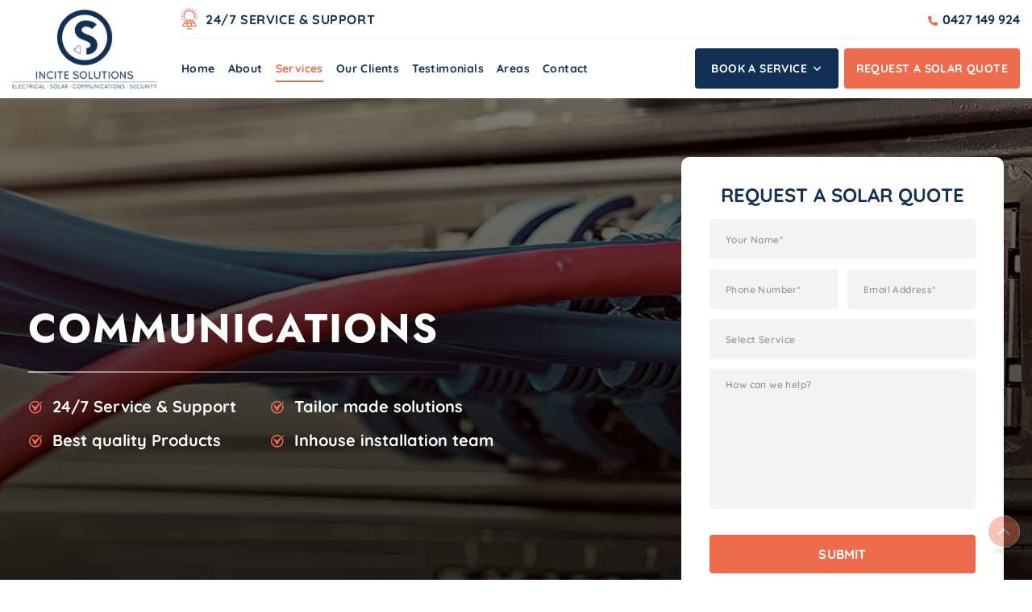

--- FILE ---
content_type: text/html; charset=UTF-8
request_url: https://incitesolutionselectrical.com.au/services/communications/
body_size: 15481
content:
<!DOCTYPE HTML>
<html lang="en-AU">
<head><meta charset="utf-8"><script>if(navigator.userAgent.match(/MSIE|Internet Explorer/i)||navigator.userAgent.match(/Trident\/7\..*?rv:11/i)){var href=document.location.href;if(!href.match(/[?&]nowprocket/)){if(href.indexOf("?")==-1){if(href.indexOf("#")==-1){document.location.href=href+"?nowprocket=1"}else{document.location.href=href.replace("#","?nowprocket=1#")}}else{if(href.indexOf("#")==-1){document.location.href=href+"&nowprocket=1"}else{document.location.href=href.replace("#","&nowprocket=1#")}}}}</script><script>(()=>{class RocketLazyLoadScripts{constructor(){this.v="1.2.5.1",this.triggerEvents=["keydown","mousedown","mousemove","touchmove","touchstart","touchend","wheel"],this.userEventHandler=this.t.bind(this),this.touchStartHandler=this.i.bind(this),this.touchMoveHandler=this.o.bind(this),this.touchEndHandler=this.h.bind(this),this.clickHandler=this.u.bind(this),this.interceptedClicks=[],this.interceptedClickListeners=[],this.l(this),window.addEventListener("pageshow",(t=>{this.persisted=t.persisted,this.everythingLoaded&&this.m()})),document.addEventListener("DOMContentLoaded",(()=>{this.p()})),this.delayedScripts={normal:[],async:[],defer:[]},this.trash=[],this.allJQueries=[]}k(t){document.hidden?t.t():(this.triggerEvents.forEach((e=>window.addEventListener(e,t.userEventHandler,{passive:!0}))),window.addEventListener("touchstart",t.touchStartHandler,{passive:!0}),window.addEventListener("mousedown",t.touchStartHandler),document.addEventListener("visibilitychange",t.userEventHandler))}_(){this.triggerEvents.forEach((t=>window.removeEventListener(t,this.userEventHandler,{passive:!0}))),document.removeEventListener("visibilitychange",this.userEventHandler)}i(t){"HTML"!==t.target.tagName&&(window.addEventListener("touchend",this.touchEndHandler),window.addEventListener("mouseup",this.touchEndHandler),window.addEventListener("touchmove",this.touchMoveHandler,{passive:!0}),window.addEventListener("mousemove",this.touchMoveHandler),t.target.addEventListener("click",this.clickHandler),this.L(t.target,!0),this.M(t.target,"onclick","rocket-onclick"),this.C())}o(t){window.removeEventListener("touchend",this.touchEndHandler),window.removeEventListener("mouseup",this.touchEndHandler),window.removeEventListener("touchmove",this.touchMoveHandler,{passive:!0}),window.removeEventListener("mousemove",this.touchMoveHandler),t.target.removeEventListener("click",this.clickHandler),this.L(t.target,!1),this.M(t.target,"rocket-onclick","onclick"),this.O()}h(){window.removeEventListener("touchend",this.touchEndHandler),window.removeEventListener("mouseup",this.touchEndHandler),window.removeEventListener("touchmove",this.touchMoveHandler,{passive:!0}),window.removeEventListener("mousemove",this.touchMoveHandler)}u(t){t.target.removeEventListener("click",this.clickHandler),this.L(t.target,!1),this.M(t.target,"rocket-onclick","onclick"),this.interceptedClicks.push(t),t.preventDefault(),t.stopPropagation(),t.stopImmediatePropagation(),this.O()}D(){window.removeEventListener("touchstart",this.touchStartHandler,{passive:!0}),window.removeEventListener("mousedown",this.touchStartHandler),this.interceptedClicks.forEach((t=>{t.target.dispatchEvent(new MouseEvent("click",{view:t.view,bubbles:!0,cancelable:!0}))}))}l(t){EventTarget.prototype.addEventListenerBase=EventTarget.prototype.addEventListener,EventTarget.prototype.addEventListener=function(e,i,o){"click"!==e||t.windowLoaded||i===t.clickHandler||t.interceptedClickListeners.push({target:this,func:i,options:o}),(this||window).addEventListenerBase(e,i,o)}}L(t,e){this.interceptedClickListeners.forEach((i=>{i.target===t&&(e?t.removeEventListener("click",i.func,i.options):t.addEventListener("click",i.func,i.options))})),t.parentNode!==document.documentElement&&this.L(t.parentNode,e)}S(){return new Promise((t=>{this.T?this.O=t:t()}))}C(){this.T=!0}O(){this.T=!1}M(t,e,i){t.hasAttribute&&t.hasAttribute(e)&&(event.target.setAttribute(i,event.target.getAttribute(e)),event.target.removeAttribute(e))}t(){this._(this),"loading"===document.readyState?document.addEventListener("DOMContentLoaded",this.R.bind(this)):this.R()}p(){let t=[];document.querySelectorAll("script[type=rocketlazyloadscript][data-rocket-src]").forEach((e=>{let i=e.getAttribute("data-rocket-src");if(i&&0!==i.indexOf("data:")){0===i.indexOf("//")&&(i=location.protocol+i);try{const o=new URL(i).origin;o!==location.origin&&t.push({src:o,crossOrigin:e.crossOrigin||"module"===e.getAttribute("data-rocket-type")})}catch(t){}}})),t=[...new Map(t.map((t=>[JSON.stringify(t),t]))).values()],this.j(t,"preconnect")}async R(){this.lastBreath=Date.now(),this.P(this),this.F(this),this.q(),this.A(),this.I(),await this.U(this.delayedScripts.normal),await this.U(this.delayedScripts.defer),await this.U(this.delayedScripts.async);try{await this.W(),await this.H(this),await this.J()}catch(t){console.error(t)}window.dispatchEvent(new Event("rocket-allScriptsLoaded")),this.everythingLoaded=!0,this.S().then((()=>{this.D()})),this.N()}A(){document.querySelectorAll("script[type=rocketlazyloadscript]").forEach((t=>{t.hasAttribute("data-rocket-src")?t.hasAttribute("async")&&!1!==t.async?this.delayedScripts.async.push(t):t.hasAttribute("defer")&&!1!==t.defer||"module"===t.getAttribute("data-rocket-type")?this.delayedScripts.defer.push(t):this.delayedScripts.normal.push(t):this.delayedScripts.normal.push(t)}))}async B(t){if(await this.G(),!0!==t.noModule||!("noModule"in HTMLScriptElement.prototype))return new Promise((e=>{let i;function o(){(i||t).setAttribute("data-rocket-status","executed"),e()}try{if(navigator.userAgent.indexOf("Firefox/")>0||""===navigator.vendor)i=document.createElement("script"),[...t.attributes].forEach((t=>{let e=t.nodeName;"type"!==e&&("data-rocket-type"===e&&(e="type"),"data-rocket-src"===e&&(e="src"),i.setAttribute(e,t.nodeValue))})),t.text&&(i.text=t.text),i.hasAttribute("src")?(i.addEventListener("load",o),i.addEventListener("error",(function(){i.setAttribute("data-rocket-status","failed"),e()})),setTimeout((()=>{i.isConnected||e()}),1)):(i.text=t.text,o()),t.parentNode.replaceChild(i,t);else{const i=t.getAttribute("data-rocket-type"),n=t.getAttribute("data-rocket-src");i?(t.type=i,t.removeAttribute("data-rocket-type")):t.removeAttribute("type"),t.addEventListener("load",o),t.addEventListener("error",(function(){t.setAttribute("data-rocket-status","failed"),e()})),n?(t.removeAttribute("data-rocket-src"),t.src=n):t.src="data:text/javascript;base64,"+window.btoa(unescape(encodeURIComponent(t.text)))}}catch(i){t.setAttribute("data-rocket-status","failed"),e()}}));t.setAttribute("data-rocket-status","skipped")}async U(t){const e=t.shift();return e&&e.isConnected?(await this.B(e),this.U(t)):Promise.resolve()}I(){this.j([...this.delayedScripts.normal,...this.delayedScripts.defer,...this.delayedScripts.async],"preload")}j(t,e){var i=document.createDocumentFragment();t.forEach((t=>{const o=t.getAttribute&&t.getAttribute("data-rocket-src")||t.src;if(o){const n=document.createElement("link");n.href=o,n.rel=e,"preconnect"!==e&&(n.as="script"),t.getAttribute&&"module"===t.getAttribute("data-rocket-type")&&(n.crossOrigin=!0),t.crossOrigin&&(n.crossOrigin=t.crossOrigin),t.integrity&&(n.integrity=t.integrity),i.appendChild(n),this.trash.push(n)}})),document.head.appendChild(i)}P(t){let e={};function i(i,o){return e[o].eventsToRewrite.indexOf(i)>=0&&!t.everythingLoaded?"rocket-"+i:i}function o(t,o){!function(t){e[t]||(e[t]={originalFunctions:{add:t.addEventListener,remove:t.removeEventListener},eventsToRewrite:[]},t.addEventListener=function(){arguments[0]=i(arguments[0],t),e[t].originalFunctions.add.apply(t,arguments)},t.removeEventListener=function(){arguments[0]=i(arguments[0],t),e[t].originalFunctions.remove.apply(t,arguments)})}(t),e[t].eventsToRewrite.push(o)}function n(e,i){let o=e[i];e[i]=null,Object.defineProperty(e,i,{get:()=>o||function(){},set(n){t.everythingLoaded?o=n:e["rocket"+i]=o=n}})}o(document,"DOMContentLoaded"),o(window,"DOMContentLoaded"),o(window,"load"),o(window,"pageshow"),o(document,"readystatechange"),n(document,"onreadystatechange"),n(window,"onload"),n(window,"onpageshow")}F(t){let e;function i(e){return t.everythingLoaded?e:e.split(" ").map((t=>"load"===t||0===t.indexOf("load.")?"rocket-jquery-load":t)).join(" ")}function o(o){if(o&&o.fn&&!t.allJQueries.includes(o)){o.fn.ready=o.fn.init.prototype.ready=function(e){return t.domReadyFired?e.bind(document)(o):document.addEventListener("rocket-DOMContentLoaded",(()=>e.bind(document)(o))),o([])};const e=o.fn.on;o.fn.on=o.fn.init.prototype.on=function(){return this[0]===window&&("string"==typeof arguments[0]||arguments[0]instanceof String?arguments[0]=i(arguments[0]):"object"==typeof arguments[0]&&Object.keys(arguments[0]).forEach((t=>{const e=arguments[0][t];delete arguments[0][t],arguments[0][i(t)]=e}))),e.apply(this,arguments),this},t.allJQueries.push(o)}e=o}o(window.jQuery),Object.defineProperty(window,"jQuery",{get:()=>e,set(t){o(t)}})}async H(t){const e=document.querySelector("script[data-webpack]");e&&(await async function(){return new Promise((t=>{e.addEventListener("load",t),e.addEventListener("error",t)}))}(),await t.K(),await t.H(t))}async W(){this.domReadyFired=!0,await this.G(),document.dispatchEvent(new Event("rocket-readystatechange")),await this.G(),document.rocketonreadystatechange&&document.rocketonreadystatechange(),await this.G(),document.dispatchEvent(new Event("rocket-DOMContentLoaded")),await this.G(),window.dispatchEvent(new Event("rocket-DOMContentLoaded"))}async J(){await this.G(),document.dispatchEvent(new Event("rocket-readystatechange")),await this.G(),document.rocketonreadystatechange&&document.rocketonreadystatechange(),await this.G(),window.dispatchEvent(new Event("rocket-load")),await this.G(),window.rocketonload&&window.rocketonload(),await this.G(),this.allJQueries.forEach((t=>t(window).trigger("rocket-jquery-load"))),await this.G();const t=new Event("rocket-pageshow");t.persisted=this.persisted,window.dispatchEvent(t),await this.G(),window.rocketonpageshow&&window.rocketonpageshow({persisted:this.persisted}),this.windowLoaded=!0}m(){document.onreadystatechange&&document.onreadystatechange(),window.onload&&window.onload(),window.onpageshow&&window.onpageshow({persisted:this.persisted})}q(){const t=new Map;document.write=document.writeln=function(e){const i=document.currentScript;i||console.error("WPRocket unable to document.write this: "+e);const o=document.createRange(),n=i.parentElement;let s=t.get(i);void 0===s&&(s=i.nextSibling,t.set(i,s));const c=document.createDocumentFragment();o.setStart(c,0),c.appendChild(o.createContextualFragment(e)),n.insertBefore(c,s)}}async G(){Date.now()-this.lastBreath>45&&(await this.K(),this.lastBreath=Date.now())}async K(){return document.hidden?new Promise((t=>setTimeout(t))):new Promise((t=>requestAnimationFrame(t)))}N(){this.trash.forEach((t=>t.remove()))}static run(){const t=new RocketLazyLoadScripts;t.k(t)}}RocketLazyLoadScripts.run()})();</script>

<meta http-equiv="X-UA-Compatible" content="IE=edge,chrome=1">
<meta name="viewport" content="width=device-width, initial-scale=1.0, user-scalable=no">
<link rel="icon" href="https://incitesolutionselectrical.com.au/wp-content/themes/incitesolutions/assets/images/favicon.png" type="image/x-icon">
<meta name='robots' content='index, follow, max-image-preview:large, max-snippet:-1, max-video-preview:-1' />

	<!-- This site is optimized with the Yoast SEO plugin v22.8 - https://yoast.com/wordpress/plugins/seo/ -->
	<title>Communications Installation Sydney | Incite Solutions</title>
	<meta name="description" content="Need to upgrade your communications setup? Incite Solutions can facilitate a smooth installation for affordable rates. Call 0427 149 924 to get started!" />
	<link rel="canonical" href="https://incitesolutionselectrical.com.au/services/communications/" />
	<meta property="og:locale" content="en_US" />
	<meta property="og:type" content="article" />
	<meta property="og:title" content="Communications Installation Sydney | Incite Solutions" />
	<meta property="og:description" content="Need to upgrade your communications setup? Incite Solutions can facilitate a smooth installation for affordable rates. Call 0427 149 924 to get started!" />
	<meta property="og:url" content="https://incitesolutionselectrical.com.au/services/communications/" />
	<meta property="og:site_name" content="Incite Solutions" />
	<meta property="article:modified_time" content="2023-09-14T06:14:30+00:00" />
	<meta property="og:image" content="https://incitesolutionselectrical.com.au/wp-content/uploads/2022/10/communication.jpg" />
	<meta property="og:image:width" content="430" />
	<meta property="og:image:height" content="450" />
	<meta property="og:image:type" content="image/jpeg" />
	<meta name="twitter:card" content="summary_large_image" />
	<script type="application/ld+json" class="yoast-schema-graph">{"@context":"https://schema.org","@graph":[{"@type":"WebPage","@id":"https://incitesolutionselectrical.com.au/services/communications/","url":"https://incitesolutionselectrical.com.au/services/communications/","name":"Communications Installation Sydney | Incite Solutions","isPartOf":{"@id":"https://incitesolutionselectrical.com.au/#website"},"primaryImageOfPage":{"@id":"https://incitesolutionselectrical.com.au/services/communications/#primaryimage"},"image":{"@id":"https://incitesolutionselectrical.com.au/services/communications/#primaryimage"},"thumbnailUrl":"https://incitesolutionselectrical.com.au/wp-content/uploads/2022/10/communication.jpg","datePublished":"2022-09-29T09:11:52+00:00","dateModified":"2023-09-14T06:14:30+00:00","description":"Need to upgrade your communications setup? Incite Solutions can facilitate a smooth installation for affordable rates. Call 0427 149 924 to get started!","breadcrumb":{"@id":"https://incitesolutionselectrical.com.au/services/communications/#breadcrumb"},"inLanguage":"en-AU","potentialAction":[{"@type":"ReadAction","target":["https://incitesolutionselectrical.com.au/services/communications/"]}]},{"@type":"ImageObject","inLanguage":"en-AU","@id":"https://incitesolutionselectrical.com.au/services/communications/#primaryimage","url":"https://incitesolutionselectrical.com.au/wp-content/uploads/2022/10/communication.jpg","contentUrl":"https://incitesolutionselectrical.com.au/wp-content/uploads/2022/10/communication.jpg","width":430,"height":450},{"@type":"BreadcrumbList","@id":"https://incitesolutionselectrical.com.au/services/communications/#breadcrumb","itemListElement":[{"@type":"ListItem","position":1,"name":"Home","item":"https://incitesolutionselectrical.com.au/"},{"@type":"ListItem","position":2,"name":"Services","item":"https://incitesolutionselectrical.com.au/services/"},{"@type":"ListItem","position":3,"name":"Communications"}]},{"@type":"WebSite","@id":"https://incitesolutionselectrical.com.au/#website","url":"https://incitesolutionselectrical.com.au/","name":"Incite Solutions","description":"","potentialAction":[{"@type":"SearchAction","target":{"@type":"EntryPoint","urlTemplate":"https://incitesolutionselectrical.com.au/?s={search_term_string}"},"query-input":"required name=search_term_string"}],"inLanguage":"en-AU"}]}</script>
	<!-- / Yoast SEO plugin. -->


<link rel="alternate" title="oEmbed (JSON)" type="application/json+oembed" href="https://incitesolutionselectrical.com.au/wp-json/oembed/1.0/embed?url=https%3A%2F%2Fincitesolutionselectrical.com.au%2Fservices%2Fcommunications%2F" />
<link rel="alternate" title="oEmbed (XML)" type="text/xml+oembed" href="https://incitesolutionselectrical.com.au/wp-json/oembed/1.0/embed?url=https%3A%2F%2Fincitesolutionselectrical.com.au%2Fservices%2Fcommunications%2F&#038;format=xml" />
<style id='wp-img-auto-sizes-contain-inline-css' type='text/css'>
img:is([sizes=auto i],[sizes^="auto," i]){contain-intrinsic-size:3000px 1500px}
/*# sourceURL=wp-img-auto-sizes-contain-inline-css */
</style>
<style id='wp-emoji-styles-inline-css' type='text/css'>

	img.wp-smiley, img.emoji {
		display: inline !important;
		border: none !important;
		box-shadow: none !important;
		height: 1em !important;
		width: 1em !important;
		margin: 0 0.07em !important;
		vertical-align: -0.1em !important;
		background: none !important;
		padding: 0 !important;
	}
/*# sourceURL=wp-emoji-styles-inline-css */
</style>
<style id='wp-block-library-inline-css' type='text/css'>
:root{--wp-block-synced-color:#7a00df;--wp-block-synced-color--rgb:122,0,223;--wp-bound-block-color:var(--wp-block-synced-color);--wp-editor-canvas-background:#ddd;--wp-admin-theme-color:#007cba;--wp-admin-theme-color--rgb:0,124,186;--wp-admin-theme-color-darker-10:#006ba1;--wp-admin-theme-color-darker-10--rgb:0,107,160.5;--wp-admin-theme-color-darker-20:#005a87;--wp-admin-theme-color-darker-20--rgb:0,90,135;--wp-admin-border-width-focus:2px}@media (min-resolution:192dpi){:root{--wp-admin-border-width-focus:1.5px}}.wp-element-button{cursor:pointer}:root .has-very-light-gray-background-color{background-color:#eee}:root .has-very-dark-gray-background-color{background-color:#313131}:root .has-very-light-gray-color{color:#eee}:root .has-very-dark-gray-color{color:#313131}:root .has-vivid-green-cyan-to-vivid-cyan-blue-gradient-background{background:linear-gradient(135deg,#00d084,#0693e3)}:root .has-purple-crush-gradient-background{background:linear-gradient(135deg,#34e2e4,#4721fb 50%,#ab1dfe)}:root .has-hazy-dawn-gradient-background{background:linear-gradient(135deg,#faaca8,#dad0ec)}:root .has-subdued-olive-gradient-background{background:linear-gradient(135deg,#fafae1,#67a671)}:root .has-atomic-cream-gradient-background{background:linear-gradient(135deg,#fdd79a,#004a59)}:root .has-nightshade-gradient-background{background:linear-gradient(135deg,#330968,#31cdcf)}:root .has-midnight-gradient-background{background:linear-gradient(135deg,#020381,#2874fc)}:root{--wp--preset--font-size--normal:16px;--wp--preset--font-size--huge:42px}.has-regular-font-size{font-size:1em}.has-larger-font-size{font-size:2.625em}.has-normal-font-size{font-size:var(--wp--preset--font-size--normal)}.has-huge-font-size{font-size:var(--wp--preset--font-size--huge)}.has-text-align-center{text-align:center}.has-text-align-left{text-align:left}.has-text-align-right{text-align:right}.has-fit-text{white-space:nowrap!important}#end-resizable-editor-section{display:none}.aligncenter{clear:both}.items-justified-left{justify-content:flex-start}.items-justified-center{justify-content:center}.items-justified-right{justify-content:flex-end}.items-justified-space-between{justify-content:space-between}.screen-reader-text{border:0;clip-path:inset(50%);height:1px;margin:-1px;overflow:hidden;padding:0;position:absolute;width:1px;word-wrap:normal!important}.screen-reader-text:focus{background-color:#ddd;clip-path:none;color:#444;display:block;font-size:1em;height:auto;left:5px;line-height:normal;padding:15px 23px 14px;text-decoration:none;top:5px;width:auto;z-index:100000}html :where(.has-border-color){border-style:solid}html :where([style*=border-top-color]){border-top-style:solid}html :where([style*=border-right-color]){border-right-style:solid}html :where([style*=border-bottom-color]){border-bottom-style:solid}html :where([style*=border-left-color]){border-left-style:solid}html :where([style*=border-width]){border-style:solid}html :where([style*=border-top-width]){border-top-style:solid}html :where([style*=border-right-width]){border-right-style:solid}html :where([style*=border-bottom-width]){border-bottom-style:solid}html :where([style*=border-left-width]){border-left-style:solid}html :where(img[class*=wp-image-]){height:auto;max-width:100%}:where(figure){margin:0 0 1em}html :where(.is-position-sticky){--wp-admin--admin-bar--position-offset:var(--wp-admin--admin-bar--height,0px)}@media screen and (max-width:600px){html :where(.is-position-sticky){--wp-admin--admin-bar--position-offset:0px}}
/*wp_block_styles_on_demand_placeholder:69737edd118b4*/
/*# sourceURL=wp-block-library-inline-css */
</style>
<style id='classic-theme-styles-inline-css' type='text/css'>
/*! This file is auto-generated */
.wp-block-button__link{color:#fff;background-color:#32373c;border-radius:9999px;box-shadow:none;text-decoration:none;padding:calc(.667em + 2px) calc(1.333em + 2px);font-size:1.125em}.wp-block-file__button{background:#32373c;color:#fff;text-decoration:none}
/*# sourceURL=/wp-includes/css/classic-themes.min.css */
</style>
<link data-minify="1" rel='stylesheet' id='contact-form-7-css' href='https://incitesolutionselectrical.com.au/wp-content/cache/min/1/wp-content/plugins/contact-form-7/includes/css/styles.css?ver=1718168188' type='text/css' media='all' />
<link data-minify="1" rel='stylesheet' id='wpcf7-redirect-script-frontend-css' href='https://incitesolutionselectrical.com.au/wp-content/cache/min/1/wp-content/plugins/wpcf7-redirect/build/assets/frontend-script.css?ver=1755665412' type='text/css' media='all' />
<link data-minify="1" rel='stylesheet' id='isn-all-css' href='https://incitesolutionselectrical.com.au/wp-content/cache/min/1/wp-content/themes/incitesolutions/assets/css/all.css?ver=1718168188' type='text/css' media='all' />
<link data-minify="1" rel='stylesheet' id='isn-slick-css' href='https://incitesolutionselectrical.com.au/wp-content/cache/min/1/wp-content/themes/incitesolutions/assets/css/slick.css?ver=1718168188' type='text/css' media='all' />
<link data-minify="1" rel='stylesheet' id='isn-slick-theme-css' href='https://incitesolutionselectrical.com.au/wp-content/cache/min/1/wp-content/themes/incitesolutions/assets/css/slick-theme.css?ver=1718168188' type='text/css' media='all' />
<link data-minify="1" rel='stylesheet' id='isn-text-animation-css' href='https://incitesolutionselectrical.com.au/wp-content/cache/min/1/wp-content/themes/incitesolutions/assets/css/text-animation.css?ver=1718168188' type='text/css' media='all' />
<link data-minify="1" rel='stylesheet' id='isn-splitting-css' href='https://incitesolutionselectrical.com.au/wp-content/cache/min/1/wp-content/themes/incitesolutions/assets/css/splitting.css?ver=1718168188' type='text/css' media='all' />
<link data-minify="1" rel='stylesheet' id='isn-common-critical-css' href='https://incitesolutionselectrical.com.au/wp-content/cache/min/1/wp-content/themes/incitesolutions/assets/css/common-critical.css?ver=1718168188' type='text/css' media='all' />
<link data-minify="1" rel='stylesheet' id='isn-common-css' href='https://incitesolutionselectrical.com.au/wp-content/cache/min/1/wp-content/themes/incitesolutions/assets/css/common.css?ver=1718168188' type='text/css' media='all' />
<link data-minify="1" rel='stylesheet' id='isn-svg-element-css' href='https://incitesolutionselectrical.com.au/wp-content/cache/min/1/wp-content/themes/incitesolutions/assets/css/svg-element.css?ver=1718168188' type='text/css' media='all' />
<link data-minify="1" rel='stylesheet' id='isn-common-resp-css' href='https://incitesolutionselectrical.com.au/wp-content/cache/min/1/wp-content/themes/incitesolutions/assets/css/common-resp.css?ver=1718168188' type='text/css' media='all' />
<link data-minify="1" rel='stylesheet' id='isn-dev-css' href='https://incitesolutionselectrical.com.au/wp-content/cache/min/1/wp-content/themes/incitesolutions/assets/css/dev.css?ver=1718168188' type='text/css' media='all' />
<link data-minify="1" rel='stylesheet' id='isn-service-detail-css' href='https://incitesolutionselectrical.com.au/wp-content/cache/min/1/wp-content/themes/incitesolutions/assets/css/service-detail.css?ver=1718168188' type='text/css' media='all' />
<link data-minify="1" rel='stylesheet' id='isn-home-css' href='https://incitesolutionselectrical.com.au/wp-content/cache/min/1/wp-content/themes/incitesolutions/assets/css/home.css?ver=1718168188' type='text/css' media='all' />
<script type="rocketlazyloadscript" data-rocket-type="text/javascript" data-rocket-src="https://incitesolutionselectrical.com.au/wp-includes/js/jquery/jquery.min.js?ver=3.7.1" id="jquery-core-js"></script>
<script type="rocketlazyloadscript" data-rocket-type="text/javascript" data-rocket-src="https://incitesolutionselectrical.com.au/wp-includes/js/jquery/jquery-migrate.min.js?ver=3.4.1" id="jquery-migrate-js"></script>
<script type="rocketlazyloadscript" data-minify="1" data-rocket-type="text/javascript" data-rocket-src="https://incitesolutionselectrical.com.au/wp-content/cache/min/1/wp-content/themes/incitesolutions/assets/js/jquery-noconflict.js?ver=1695631248" id="jquery-noconflict-js"></script>
<link rel="https://api.w.org/" href="https://incitesolutionselectrical.com.au/wp-json/" /><link rel="alternate" title="JSON" type="application/json" href="https://incitesolutionselectrical.com.au/wp-json/wp/v2/pages/186" /><link rel="EditURI" type="application/rsd+xml" title="RSD" href="https://incitesolutionselectrical.com.au/xmlrpc.php?rsd" />
<link rel='shortlink' href='https://incitesolutionselectrical.com.au/?p=186' />
<link rel="icon" href="https://incitesolutionselectrical.com.au/wp-content/uploads/2022/09/favicon.png" sizes="32x32" />
<link rel="icon" href="https://incitesolutionselectrical.com.au/wp-content/uploads/2022/09/favicon.png" sizes="192x192" />
<link rel="apple-touch-icon" href="https://incitesolutionselectrical.com.au/wp-content/uploads/2022/09/favicon.png" />
<meta name="msapplication-TileImage" content="https://incitesolutionselectrical.com.au/wp-content/uploads/2022/09/favicon.png" />
<meta name="google-site-verification" content="k6ofx19QXni4JLWPaqRGwNGMLYAFY52tViq6GNm2Sqg" />
<meta name="msvalidate.01" content="9750059107946A38C6EE1C68F3F00008"/>
<!-- Google Tag Manager -->
<script type="rocketlazyloadscript">(function(w,d,s,l,i){w[l]=w[l]||[];w[l].push({'gtm.start':
new Date().getTime(),event:'gtm.js'});var f=d.getElementsByTagName(s)[0],
j=d.createElement(s),dl=l!='dataLayer'?'&l='+l:'';j.async=true;j.src=
'https://www.googletagmanager.com/gtm.js?id='+i+dl;f.parentNode.insertBefore(j,f);
})(window,document,'script','dataLayer','GTM-KKXF9FJ');</script>
<!-- End Google Tag Manager -->
</head>
<body class="wp-singular page-template page-template-templates page-template-service-detail page-template-templatesservice-detail-php page page-id-186 page-child parent-pageid-14 wp-theme-incitesolutions page-communications">
	<!-- Google Tag Manager (noscript) -->
<noscript><iframe src="https://www.googletagmanager.com/ns.html?id=GTM-KKXF9FJ"
height="0" width="0" style="display:none;visibility:hidden"></iframe></noscript>
<!-- End Google Tag Manager (noscript) -->
<header>
    <a class="togglebtn"><span></span></a>
    <div class="overlay"></div>
             <div class="serv_text_top top_mb_hd hidden"> <img src="https://incitesolutionselectrical.com.au/wp-content/themes/incitesolutions/assets/images/24-serv_icon.png" alt="24-serv_icon" title="" width="20" height="27"> 24/7 Service & Support   </div>
        <div class="container">
        <div class="top_hd_content flexdiv justify-content align-item">
            <div class="left_logo">
                <a href="https://incitesolutionselectrical.com.au/">
                    <img width="203" height="110" src="https://incitesolutionselectrical.com.au/wp-content/uploads/2022/09/logo.png" class="" alt="Incite Solutions Home" decoding="async" />                </a>
            </div>
            <div class="right_menu">
                <div class="top_text flexdiv justify-content">
                                            <div class="serv_text_top"> <img src="https://incitesolutionselectrical.com.au/wp-content/themes/incitesolutions/assets/images/24-serv_icon.png" width="20" height="27" alt="24-serv_icon" title=""> 24/7 Service & Support   </div>
                                        <a href="https://incitesolutionselectrical.com.au/" class="hidden mb_view_logo"> <img width="51" height="52" src="https://incitesolutionselectrical.com.au/wp-content/uploads/2022/09/logo-small.png" class="" alt="logo-small" decoding="async" /> </a>
                                            <a href="tel:0427149924" class="hd_btn"> <i class="fas fa-phone"></i> 0427 149 924 </a>
                                    </div>
            <div class="botm_text flexdiv justify-content">
                <div class="top_menu">
                    <div class="menu_link" id="menu">
                         <nav>
                             <ul>
                                                                         <li ><a href="https://incitesolutionselectrical.com.au/">Home</a></li>
                                                                         <li ><a href="https://incitesolutionselectrical.com.au/about-us/">About</a></li>
                                                                                 <li class="has-sub services active"><a href="https://incitesolutionselectrical.com.au/services/">Services</a>
                                                    <div class="submenu ">
                                                        <div class="menu_left">
                                                            <ul class="sublink">
                                                                
                                                                <li class=""> <a href="https://incitesolutionselectrical.com.au/services/commercial-electrical/">
                                                                                                                                                    <img width="430" height="450" src="https://incitesolutionselectrical.com.au/wp-content/uploads/2022/09/commercial-electrical.jpg" class="menu_img" alt="commercial-electrical" decoding="async" fetchpriority="high" srcset="https://incitesolutionselectrical.com.au/wp-content/uploads/2022/09/commercial-electrical.jpg 430w, https://incitesolutionselectrical.com.au/wp-content/uploads/2022/09/commercial-electrical-287x300.jpg 287w, https://incitesolutionselectrical.com.au/wp-content/uploads/2022/09/commercial-electrical-321x336.jpg 321w" sizes="(max-width: 430px) 100vw, 430px" />                                                                                                                                                <span class="title"> Commercial Electrical </span>
                                                                    </a>
                                                                </li>
                                                                
                                                            
                                                                <li class=""> <a href="https://incitesolutionselectrical.com.au/services/residential-solar-panels/">
                                                                                                                                                    <img width="430" height="450" src="https://incitesolutionselectrical.com.au/wp-content/uploads/2022/09/residentail-soloar.jpg" class="menu_img" alt="residentail-soloar" decoding="async" srcset="https://incitesolutionselectrical.com.au/wp-content/uploads/2022/09/residentail-soloar.jpg 430w, https://incitesolutionselectrical.com.au/wp-content/uploads/2022/09/residentail-soloar-287x300.jpg 287w, https://incitesolutionselectrical.com.au/wp-content/uploads/2022/09/residentail-soloar-321x336.jpg 321w" sizes="(max-width: 430px) 100vw, 430px" />                                                                                                                                                <span class="title"> Residential Solar </span>
                                                                    </a>
                                                                </li>
                                                                
                                                            
                                                                <li class=""> <a href="https://incitesolutionselectrical.com.au/services/commercial-solar-panels/">
                                                                                                                                                    <img width="430" height="450" src="https://incitesolutionselectrical.com.au/wp-content/uploads/2022/09/commercial-soloar.jpg" class="menu_img" alt="commercial-soloar" decoding="async" srcset="https://incitesolutionselectrical.com.au/wp-content/uploads/2022/09/commercial-soloar.jpg 430w, https://incitesolutionselectrical.com.au/wp-content/uploads/2022/09/commercial-soloar-287x300.jpg 287w, https://incitesolutionselectrical.com.au/wp-content/uploads/2022/09/commercial-soloar-321x336.jpg 321w" sizes="(max-width: 430px) 100vw, 430px" />                                                                                                                                                <span class="title"> Commercial Solar </span>
                                                                    </a>
                                                                </li>
                                                                
                                                            
                                                                <li class=""> <a href="https://incitesolutionselectrical.com.au/services/service-repairs-maintenance/">
                                                                                                                                                    <img width="430" height="450" src="https://incitesolutionselectrical.com.au/wp-content/uploads/2022/09/service-repairs.jpg" class="menu_img" alt="service-repairs" decoding="async" srcset="https://incitesolutionselectrical.com.au/wp-content/uploads/2022/09/service-repairs.jpg 430w, https://incitesolutionselectrical.com.au/wp-content/uploads/2022/09/service-repairs-287x300.jpg 287w, https://incitesolutionselectrical.com.au/wp-content/uploads/2022/09/service-repairs-321x336.jpg 321w" sizes="(max-width: 430px) 100vw, 430px" />                                                                                                                                                <span class="title"> Service, Repairs &#038; Maintenance </span>
                                                                    </a>
                                                                </li>
                                                                
                                                            
                                                                <li class="active"> <a href="https://incitesolutionselectrical.com.au/services/communications/">
                                                                                                                                                    <img width="430" height="450" src="https://incitesolutionselectrical.com.au/wp-content/uploads/2022/09/commercial-electrical-1.jpg" class="menu_img" alt="commercial-electrical" decoding="async" srcset="https://incitesolutionselectrical.com.au/wp-content/uploads/2022/09/commercial-electrical-1.jpg 430w, https://incitesolutionselectrical.com.au/wp-content/uploads/2022/09/commercial-electrical-1-287x300.jpg 287w, https://incitesolutionselectrical.com.au/wp-content/uploads/2022/09/commercial-electrical-1-321x336.jpg 321w" sizes="(max-width: 430px) 100vw, 430px" />                                                                                                                                                <span class="title"> Communications </span>
                                                                    </a>
                                                                </li>
                                                                
                                                            
                                                                <li class=""> <a href="https://incitesolutionselectrical.com.au/services/security/">
                                                                                                                                                    <img width="430" height="450" src="https://incitesolutionselectrical.com.au/wp-content/uploads/2022/09/security.jpg" class="menu_img" alt="security" decoding="async" srcset="https://incitesolutionselectrical.com.au/wp-content/uploads/2022/09/security.jpg 430w, https://incitesolutionselectrical.com.au/wp-content/uploads/2022/09/security-287x300.jpg 287w, https://incitesolutionselectrical.com.au/wp-content/uploads/2022/09/security-321x336.jpg 321w" sizes="(max-width: 430px) 100vw, 430px" />                                                                                                                                                <span class="title"> Security </span>
                                                                    </a>
                                                                </li>
                                                                
                                                            
                                                                <li class=""> <a href="https://incitesolutionselectrical.com.au/services/solar-electrician/">
                                                                                                                                                    <img width="430" height="450" src="https://incitesolutionselectrical.com.au/wp-content/uploads/2022/09/solar_electrician.jpg" class="menu_img" alt="solar_electrician" decoding="async" srcset="https://incitesolutionselectrical.com.au/wp-content/uploads/2022/09/solar_electrician.jpg 430w, https://incitesolutionselectrical.com.au/wp-content/uploads/2022/09/solar_electrician-287x300.jpg 287w, https://incitesolutionselectrical.com.au/wp-content/uploads/2022/09/solar_electrician-321x336.jpg 321w" sizes="(max-width: 430px) 100vw, 430px" />                                                                                                                                                <span class="title"> Solar Electrician </span>
                                                                    </a>
                                                                </li>
                                                                
                                                                                                                    </ul>
                                                    </div>
                                                <div class="menu_right">
                                                    <img width="139" height="140" src="https://incitesolutionselectrical.com.au/wp-content/uploads/2022/10/20-year-badge.png" class="badge_drp" alt="20-year-badge" decoding="async" />                                                    <div class="menu_title"> Call Incite Solutions for all your solar and electrical needs! </div>
                                                    <a href="tel:0427149924" class="btn_white">0427 149 924 </a>
                                                </div>
                                            </div>
                                        </li>
                                                                                                                    <li ><a href="https://incitesolutionselectrical.com.au/our-clients/">Our Clients</a></li>
                                                                         <li ><a href="https://incitesolutionselectrical.com.au/testimonials/">Testimonials</a></li>
                                                                             <li class="has-sub areasmenu "><a href="https://incitesolutionselectrical.com.au/service-areas/">Areas</a>
                                                    <div class="submenu cmnsub">
                                                      
                                                            <ul class="sublink">
                                                                
                                                                <li class=""> <a href="">
                                                                                                                                                <span class="title"> Solar Installers </span>
                                                                    </a>

                                                                                                                                            <ul class="submenu menu_level3 childmenu">
                                                                                                                                                            <li  class=""> <a href="https://incitesolutionselectrical.com.au/service-areas/solar-installers-blue-mountains/"> Solar Installers Blue Mountains </a></li>
                                                                                                                                                            <li  class=""> <a href="https://incitesolutionselectrical.com.au/service-areas/solar-installers-castle-hill/"> Solar Installers Castle Hill </a></li>
                                                                                                                                                            <li  class=""> <a href="https://incitesolutionselectrical.com.au/service-areas/solar-installers-jordan-springs/"> Solar Installers Jordan Springs </a></li>
                                                                                                                                                            <li  class=""> <a href="https://incitesolutionselectrical.com.au/service-areas/solar-installers-marsden-park/"> Solar Installers Marsden Park </a></li>
                                                                                                                                                            <li  class=""> <a href="https://incitesolutionselectrical.com.au/service-areas/solar-installers-oran-park/"> Solar Installers Oran Park </a></li>
                                                                                                                                                            <li  class=""> <a href="https://incitesolutionselectrical.com.au/service-areas/solar-installers-penrith/"> Solar Installers Penrith </a></li>
                                                                                                                                                            <li  class=""> <a href="https://incitesolutionselectrical.com.au/service-areas/solar-installers-richmond/"> Solar Installers Richmond </a></li>
                                                                                                                                                            <li  class=""> <a href="https://incitesolutionselectrical.com.au/service-areas/solar-installers-seven-hills/"> Solar Installers Seven Hills </a></li>
                                                                                                                                                            <li  class=""> <a href="https://incitesolutionselectrical.com.au/service-areas/solar-installers-blacktown/"> Solar Installers Blacktown </a></li>
                                                                                                                                                            <li  class=""> <a href="https://incitesolutionselectrical.com.au/service-areas/solar-installers-campbelltown/"> Solar Installers Campbelltown </a></li>
                                                                                                                                                            <li  class=""> <a href="https://incitesolutionselectrical.com.au/service-areas/solar-installers-hoxton-park/"> Solar Installers Hoxton Park </a></li>
                                                                                                                                                            <li  class=""> <a href="https://incitesolutionselectrical.com.au/service-areas/solar-installers-kellyville/"> Solar Installers Kellyville </a></li>
                                                                                                                                                            <li  class=""> <a href="https://incitesolutionselectrical.com.au/service-areas/solar-installers-mount-druitt/"> Solar Installers Mount Druitt </a></li>
                                                                                                                                                            <li  class=""> <a href="https://incitesolutionselectrical.com.au/service-areas/solar-installers-parramatta/"> Solar Installers Parramatta </a></li>
                                                                                                                                                            <li  class=""> <a href="https://incitesolutionselectrical.com.au/service-areas/solar-installers-quakers-hill/"> Solar Installers Quakers Hill </a></li>
                                                                                                                                                            <li  class=""> <a href="https://incitesolutionselectrical.com.au/service-areas/solar-installers-schofields/"> Solar Installers Schofields </a></li>
                                                                                                                                                            <li  class=""> <a href="https://incitesolutionselectrical.com.au/service-areas/solar-installers-windsor/"> Solar Installers Windsor </a></li>
                                                                                                                                                    </ul>
                                                                    
                                                                </li>
                                                                
                                                            
                                                                <li class=""> <a href="">
                                                                                                                                                <span class="title"> Electrician </span>
                                                                    </a>

                                                                                                                                            <ul class="submenu menu_level3 childmenu">
                                                                                                                                                            <li  class=""> <a href="https://incitesolutionselectrical.com.au/service-areas/electrician-blue-mountains/"> Electrician Blue Mountains </a></li>
                                                                                                                                                            <li  class=""> <a href="https://incitesolutionselectrical.com.au/service-areas/electrician-castle-hill/"> Electrician Castle Hill </a></li>
                                                                                                                                                            <li  class=""> <a href="https://incitesolutionselectrical.com.au/service-areas/electrician-jordan-springs/"> Electrician Jordan Springs </a></li>
                                                                                                                                                            <li  class=""> <a href="https://incitesolutionselectrical.com.au/service-areas/electrician-marsden-park/"> Electrician Marsden Park </a></li>
                                                                                                                                                            <li  class=""> <a href="https://incitesolutionselectrical.com.au/service-areas/electrician-oran-park/"> Electrician Oran Park </a></li>
                                                                                                                                                            <li  class=""> <a href="https://incitesolutionselectrical.com.au/service-areas/electrician-penrith/"> Electrician Penrith </a></li>
                                                                                                                                                            <li  class=""> <a href="https://incitesolutionselectrical.com.au/service-areas/electrician-richmond/"> Electrician Richmond </a></li>
                                                                                                                                                            <li  class=""> <a href="https://incitesolutionselectrical.com.au/service-areas/electrician-seven-hills/"> Electrician Seven Hills </a></li>
                                                                                                                                                            <li  class=""> <a href="https://incitesolutionselectrical.com.au/service-areas/electrician-blacktown/"> Electrician Blacktown </a></li>
                                                                                                                                                            <li  class=""> <a href="https://incitesolutionselectrical.com.au/service-areas/electrician-campbelltown/"> Electrician Campbelltown </a></li>
                                                                                                                                                            <li  class=""> <a href="https://incitesolutionselectrical.com.au/service-areas/electrician-hoxton-park/"> Electrician Hoxton Park </a></li>
                                                                                                                                                            <li  class=""> <a href="https://incitesolutionselectrical.com.au/service-areas/electrician-kellyville/"> Electrician Kellyville </a></li>
                                                                                                                                                            <li  class=""> <a href="https://incitesolutionselectrical.com.au/service-areas/electrician-mount-druitt/"> Electrician Mount Druitt </a></li>
                                                                                                                                                            <li  class=""> <a href="https://incitesolutionselectrical.com.au/service-areas/electrician-parramatta/"> Electrician Parramatta </a></li>
                                                                                                                                                            <li  class=""> <a href="https://incitesolutionselectrical.com.au/service-areas/electrician-quakers-hill/"> Electrician Quakers Hill </a></li>
                                                                                                                                                            <li  class=""> <a href="https://incitesolutionselectrical.com.au/service-areas/electrician-schofields/"> Electrician Schofields </a></li>
                                                                                                                                                            <li  class=""> <a href="https://incitesolutionselectrical.com.au/service-areas/electrician-windsor/"> Electrician Windsor </a></li>
                                                                                                                                                    </ul>
                                                                    
                                                                </li>
                                                                
                                                                                                                    </ul>
                                                   
                                            </div>
                                        </li>
                                                                                                                    <li ><a href="https://incitesolutionselectrical.com.au/contact/">Contact</a></li>
                                                             </ul>
                            </nav>
                                                        <div class="mb_cta hidden">
                                <div class="cta_tit"> Call Incite Solutions for all your solar and electrical needs! </div>
                                <div class="cta_btn">
                                                                            <a href="tel:0427149924" class="btn_white"> 0427 149 924 </a>
                                                                                                                <a href="https://incitesolutionselectrical.com.au/request-a-solar-quote/" class="btn_org"> Request A Solar Quote  </a>
                                                                    </div>
                            </div>
                        </div>
                    </div>
                    <div class="flexdiv right_hd_text align-item">
                        <div class="hd_btn">
                            <div class="hd_no btn_blue">
                                <div class="select_service"> Book A Service <i class="fas fa-angle-down"></i>
									<ul id="menu-book-a-services" class="dropdown bookservice">
										<li id="menu-item-68" class="req_quote_open menu-item" data-popup-ordinal="0"><button href="#">Electrical</button></li>
										<li id="menu-item-69" class="req_quote_open menu-item" data-popup-ordinal="1"><button href="#">Solar</button></li>
										<li id="menu-item-70" class="req_quote_open menu-item" data-popup-ordinal="2"><button href="#">Communications</button></li>
										<li id="menu-item-712" class="req_quote_open menu-item" data-popup-ordinal="3"><button href="#">Security</button></li>
</ul>
									
                                                                    </div>
                             </div>
                                                            <a href="https://incitesolutionselectrical.com.au/request-a-solar-quote/" class="btn_org"> Request A Solar Quote  </a>
                                                     </div>
                    </div>
                </div>
            </div>
        </div>
    </div>
</header><main>
        <input type="hidden" name="services" value="Communications" class="srvname">
    <section class="inner_banner service_banner">
    <img width="1902" height="600" src="https://incitesolutionselectrical.com.au/wp-content/uploads/2022/10/communications-banner1-1902x600.jpg" class="bgimg" alt="communications-banner1" decoding="async" srcset="https://incitesolutionselectrical.com.au/wp-content/uploads/2022/10/communications-banner1-1902x600.jpg 1902w, https://incitesolutionselectrical.com.au/wp-content/uploads/2022/10/communications-banner1-300x94.jpg 300w, https://incitesolutionselectrical.com.au/wp-content/uploads/2022/10/communications-banner1-1903x600.jpg 1903w" sizes="(max-width: 1902px) 100vw, 1902px" />    <div class="container">
        <div class="banner_text">
            <div class="bnr_left_text">
                                                    <h1 class="title_xlg banner_title">Communications</h1>
                                                    <ul class="serv_trust">
                                                    <li> 24/7 Service & Support </li>
                                                    <li> Tailor made solutions </li>
                                                    <li> Best quality Products </li>
                                                    <li> Inhouse installation team </li>
                                            </ul>
                            </div>
            <div class="bnr_right_form">
                <div class="serv_form">
                    <div class="title_md"> Request a solar quote </div>  
                     
<div class="wpcf7 no-js" id="wpcf7-f310-o1" lang="en-US" dir="ltr" data-wpcf7-id="310">
<div class="screen-reader-response"><p role="status" aria-live="polite" aria-atomic="true"></p> <ul></ul></div>
<form action="/services/communications/#wpcf7-f310-o1" method="post" class="wpcf7-form init" aria-label="Contact form" novalidate="novalidate" data-status="init">
<div style="display: none;">
<input type="hidden" name="_wpcf7" value="310" />
<input type="hidden" name="_wpcf7_version" value="6.0.6" />
<input type="hidden" name="_wpcf7_locale" value="en_US" />
<input type="hidden" name="_wpcf7_unit_tag" value="wpcf7-f310-o1" />
<input type="hidden" name="_wpcf7_container_post" value="0" />
<input type="hidden" name="_wpcf7_posted_data_hash" value="" />
<input type="hidden" name="_wpcf7_recaptcha_response" value="" />
</div>
<div class="wpcf7-response-output" aria-hidden="true"></div>
<div>
 <div class="form-group">
       <span class="wpcf7-form-control-wrap" data-name="your-name"><input size="40" maxlength="400" class="wpcf7-form-control wpcf7-text wpcf7-validates-as-required form-control name_field" aria-required="true" aria-invalid="false" placeholder="Your Name*" value="" type="text" name="your-name" /></span>
 </div>
 <div class="row">
<div class="form-group width50">
      <span class="wpcf7-form-control-wrap" data-name="phone-number"><input size="40" maxlength="10" minlength="8" class="wpcf7-form-control wpcf7-tel wpcf7-validates-as-required wpcf7-text wpcf7-validates-as-tel form-control number_field" aria-required="true" aria-invalid="false" placeholder="Phone Number*" value="" type="tel" name="phone-number" /></span>
  </div>
 <div class="form-group width50">
       <span class="wpcf7-form-control-wrap" data-name="your-email"><input size="40" maxlength="400" class="wpcf7-form-control wpcf7-email wpcf7-validates-as-required wpcf7-text wpcf7-validates-as-email form-control" aria-required="true" aria-invalid="false" placeholder="Email Address*" value="" type="email" name="your-email" /></span>
  </div>
 </div>
<div class="form-group servicename">
    <span class="wpcf7-form-control-wrap" data-name="services"><select class="wpcf7-form-control wpcf7-select wpcf7-validates-as-required form-control" id="ban_srv" aria-required="true" aria-invalid="false" name="services"><option value="">Select Service</option><option value="Residential Electrical">Residential Electrical</option><option value="Commercial Electrical">Commercial Electrical</option><option value="Commercial Solar">Commercial Solar</option><option value="Communications">Communications</option><option value="Residential Solar">Residential Solar</option><option value="Security">Security</option><option value="Service, Repairs &amp; Maintenance">Service, Repairs &amp; Maintenance</option><option value="Solar Electrician">Solar Electrician</option></select></span> 
 </div>
 <div class="form-group">
      <span class="wpcf7-form-control-wrap" data-name="message"><textarea cols="40" rows="10" maxlength="2000" class="wpcf7-form-control wpcf7-textarea form-control" aria-invalid="false" placeholder="How can we help?" name="message"></textarea></span>
 </div>
 <div class="submit_btn">
       <input class="wpcf7-form-control wpcf7-submit has-spinner submitbtn" type="submit" value="Submit" />
 </div>
 </div>
</form>
</div>
                </div>
            </div>
        </div>
    </div>
</section>
<section class="breadcrumb_wrapper">
    <div class="container">
        <div class="breadcrumb">
            <div class="breadblk">
                <ul class="woo_breadcums">
                    <li>
                        <span>
                            <span>
                                <span class="breadcrumb_last" aria-current="page"><span><span><a href="https://incitesolutionselectrical.com.au/">Home</a></span>  <span><a href="https://incitesolutionselectrical.com.au/services/">Services</a></span>  <span class="breadcrumb_last" aria-current="page">Communications</span></span></span>
                            </span>
                        </span>
                    </li>
                </ul>
            </div>
        </div>
    </div>
</section>            <section class="service_detail_pg inpage clearfix ptag">
            <div class="container">
                <div class="serv_text_content flexdiv align-item">
                    <div class="serv_content flexdiv align-item">
                        <div class="serv_left">
                            <img width="700" height="500" src="https://incitesolutionselectrical.com.au/wp-content/uploads/2022/10/communications-1.jpg" class="" alt="communications-1" decoding="async" srcset="https://incitesolutionselectrical.com.au/wp-content/uploads/2022/10/communications-1.jpg 700w, https://incitesolutionselectrical.com.au/wp-content/uploads/2022/10/communications-1-300x214.jpg 300w, https://incitesolutionselectrical.com.au/wp-content/uploads/2022/10/communications-1-430x307.jpg 430w, https://incitesolutionselectrical.com.au/wp-content/uploads/2022/10/communications-1-550x393.jpg 550w" sizes="(max-width: 700px) 100vw, 700px" />                        </div>
                        <div class="serv_right">
                            <p>Incite Solutions offers an extensive range of commercial and residential communications, talk to us <a href="https://incitesolutionselectrical.com.au/about-us/">about</a> your individual needs and we will create and deliver quality services that are customised to meet your needs. Our communications and data <a href="https://incitesolutionselectrical.com.au/services/">services</a> are delivered to the highest standard and we will work efficiently and to your schedule.</p>
<p><a href="https://incitesolutionselectrical.com.au/contact/">Contact us</a> to discuss your plan and how we can help you deliver your new communication and data systems.</p>
<h2 class="title_lg">WE CAN DO ANYTHING</h2>
<p>Here are some of the services we provide;</p>
<ul class="dlist">
<li>Data and communication cabling for domestic and commercial use</li>
<li>Coaxial and Ethernet cables networking</li>
<li>Fibre optics</li>
<li>Installation of phone lines plus extensions and outlets</li>
<li>Data cabling</li>
<li>Fibre optic terminations</li>
<li>Telephone cabling</li>
<li>NBN services</li>
<li>Network designs</li>
</ul>
                        </div>
                    </div>
                </div>
            </div>
        </section>
                        <section class="hm_wcu">
        <div class="container">
                            <h2 class="title_xlg text-center">
                    The Incite-Solutions Difference                 </h2>
                        <ul class="wcu_list">
                                    <li>
                        <div class="wcu_box">
                            <span>
                                <img width="50" height="49" src="https://incitesolutionselectrical.com.au/wp-content/uploads/2022/09/24-7.png" class="" alt="24-7" decoding="async" /> </span>
														 <label> 24/7 service<br> & support </label>	
							                        </div>
                    </li>
                                    <li>
                        <div class="wcu_box">
                            <span>
                                <img width="50" height="49" src="https://incitesolutionselectrical.com.au/wp-content/uploads/2022/09/12-month.png" class="" alt="12-month" decoding="async" /> </span>
														 <label> 12 months guarantee on<br> all parts and labour </label>	
							                        </div>
                    </li>
                                    <li>
                        <div class="wcu_box">
                            <span>
                                <img width="50" height="49" src="https://incitesolutionselectrical.com.au/wp-content/uploads/2022/09/5-year-warnty.png" class="" alt="5-year-warnty" decoding="async" /> </span>
														 <label> 5-year warranty on solar installations with ongoing support </label>	
							                        </div>
                    </li>
                                    <li>
                        <div class="wcu_box">
                            <span>
                                <img width="50" height="49" src="https://incitesolutionselectrical.com.au/wp-content/uploads/2022/09/tailor-made-solution.png" class="" alt="tailor-made-solution" decoding="async" /> </span>
														 <label> Tailor made<br> solutions </label>	
							                        </div>
                    </li>
                                    <li>
                        <div class="wcu_box">
                            <span>
                                <img width="50" height="49" src="https://incitesolutionselectrical.com.au/wp-content/uploads/2022/09/inhouse_installation.png" class="" alt="inhouse_installation" decoding="async" /> </span>
														 <label> Inhouse installation <br> team </label>	
							                        </div>
                    </li>
                                    <li>
                        <div class="wcu_box">
                            <span>
                                <img width="50" height="49" src="https://incitesolutionselectrical.com.au/wp-content/uploads/2022/09/best-quality-products.png" class="" alt="best-quality-products" decoding="async" /> </span>
														 <label> Best quality <br>products </label>	
							                        </div>
                    </li>
                            </ul>
        </div>
    </section>
                        <section class="hm_testimonials ptag  solar_elctrician">
            <div class="container">
                <div class="text-center ">
                    <span class="top_hd_small"> Customer Reviews </span>
                    <div class="title_xlg"> <label> ''Why People Believe in Us?'' </label> </div>
                    <ul class="test_list common_arrow ">
                                                    <li>
                                <div class="rw_box">
                                    <span> <img src="https://incitesolutionselectrical.com.au/wp-content/themes/incitesolutions/assets/images/quote_icon.png" alt="quote_icon" title=""> </span>
                                    <p>“I hired Incite Solutions for both solar and electrical jobs for my home. Josh provided a great service along with extensive industry knowledge. I am so happy with the job completed and even more happy with the money I now save on my electricity bills. Thanks Josh!”</p>
                                    <img src="https://incitesolutionselectrical.com.au/wp-content/themes/incitesolutions/assets/images/star_img.png" alt="star_img" title="">
                                    <div class="cl_nm">Patricia</div>
                                </div>
                            </li>
                                                    <li>
                                <div class="rw_box">
                                    <span> <img src="https://incitesolutionselectrical.com.au/wp-content/themes/incitesolutions/assets/images/quote_icon.png" alt="quote_icon" title=""> </span>
                                    <p>“I was overwhelemed with all the information there is out there for solar panels. When making some calls to solar installers I found Josh to be the most patient and professional. He gave a great sevice and I would certainly recommend him.”</p>
                                    <img src="https://incitesolutionselectrical.com.au/wp-content/themes/incitesolutions/assets/images/star_img.png" alt="star_img" title="">
                                    <div class="cl_nm">Mary</div>
                                </div>
                            </li>
                                            </ul>
                </div>
            </div>
        </section>
    <input type="hidden" name="services" value="Communications" class="srvname" id="hiddensv" />  
<section class="hm_rwq_qt ptag">
    <div class="wrapper">
        <div class="flexdiv">
            <div class="left_quote_img">
                <img width="960" height="881" src="https://incitesolutionselectrical.com.au/wp-content/uploads/2022/09/req_quote_img.jpg" class="" alt="req_quote_img" decoding="async" srcset="https://incitesolutionselectrical.com.au/wp-content/uploads/2022/09/req_quote_img.jpg 960w, https://incitesolutionselectrical.com.au/wp-content/uploads/2022/09/req_quote_img-545x500.jpg 545w, https://incitesolutionselectrical.com.au/wp-content/uploads/2022/09/req_quote_img-550x505.jpg 550w, https://incitesolutionselectrical.com.au/wp-content/uploads/2022/09/req_quote_img-951x873.jpg 951w, https://incitesolutionselectrical.com.au/wp-content/uploads/2022/09/req_quote_img-300x275.jpg 300w, https://incitesolutionselectrical.com.au/wp-content/uploads/2022/09/req_quote_img-768x705.jpg 768w, https://incitesolutionselectrical.com.au/wp-content/uploads/2022/09/req_quote_img-430x395.jpg 430w, https://incitesolutionselectrical.com.au/wp-content/uploads/2022/09/req_quote_img-321x295.jpg 321w" sizes="(max-width: 960px) 100vw, 960px" />                <img width="142" height="143" src="https://incitesolutionselectrical.com.au/wp-content/uploads/2022/10/20-year-badge-white.png" class="badge_quote" alt="20-year-badge-white" decoding="async" />            </div>
            <div class="req_qt_form">
                <div class="form_content">
                    <div class="text-center">
                                                    <h2 class="title_xlg text-center"> Request a Quote </h2>
                        						                             <p>Please feel free to contact us if you need any information<br />
about Incite Solutions.</p>
                        						
                    </div>
                    
<div class="wpcf7 no-js" id="wpcf7-f7-o2" lang="en-US" dir="ltr" data-wpcf7-id="7">
<div class="screen-reader-response"><p role="status" aria-live="polite" aria-atomic="true"></p> <ul></ul></div>
<form action="/services/communications/#wpcf7-f7-o2" method="post" class="wpcf7-form init" aria-label="Contact form" novalidate="novalidate" data-status="init">
<div style="display: none;">
<input type="hidden" name="_wpcf7" value="7" />
<input type="hidden" name="_wpcf7_version" value="6.0.6" />
<input type="hidden" name="_wpcf7_locale" value="en_US" />
<input type="hidden" name="_wpcf7_unit_tag" value="wpcf7-f7-o2" />
<input type="hidden" name="_wpcf7_container_post" value="0" />
<input type="hidden" name="_wpcf7_posted_data_hash" value="" />
<input type="hidden" name="_wpcf7_recaptcha_response" value="" />
</div>
<div class="wpcf7-response-output" aria-hidden="true"></div>
<div class="req_form contact-form hm_form_div">
<div class="row">
   <div class="form-group width50">
    <label> Your Name* </label>        
       <span class="wpcf7-form-control-wrap" data-name="your-name"><input size="40" maxlength="400" class="wpcf7-form-control wpcf7-text wpcf7-validates-as-required form-control name_field" aria-required="true" aria-invalid="false" value="" type="text" name="your-name" /></span>                   
  </div>
   <div class="form-group width50">
    <label> Phone Number* </label>                        
        <span class="wpcf7-form-control-wrap" data-name="phone-number"><input size="40" maxlength="10" minlength="8" class="wpcf7-form-control wpcf7-tel wpcf7-validates-as-required wpcf7-text wpcf7-validates-as-tel form-control number_field" aria-required="true" aria-invalid="false" value="" type="tel" name="phone-number" /></span>
     </div>
   </div>
  <div class="row">
 <div class="form-group width50">
   <label> Email Address* </label>                          
        <span class="wpcf7-form-control-wrap" data-name="your-email"><input size="40" maxlength="400" class="wpcf7-form-control wpcf7-email wpcf7-validates-as-required wpcf7-text wpcf7-validates-as-email form-control" aria-required="true" aria-invalid="false" value="" type="email" name="your-email" /></span>
  </div>
  <div class="form-group width50">
    <label> Address / Location* </label>                      
        <span class="wpcf7-form-control-wrap" data-name="address"><input size="40" maxlength="400" class="wpcf7-form-control wpcf7-text wpcf7-validates-as-required form-control" aria-required="true" aria-invalid="false" value="" type="text" name="address" /></span>                          
     </div>
   </div>
   <div class="form-group">
  <label> Select Services* </label>
    <span class="wpcf7-form-control-wrap" data-name="services"><select class="wpcf7-form-control wpcf7-select wpcf7-validates-as-required form-control" aria-required="true" aria-invalid="false" name="services"><option value="">Select Service</option><option value="Residential Electrical">Residential Electrical</option><option value="Commercial Electrical">Commercial Electrical</option><option value="Commercial Solar">Commercial Solar</option><option value="Communications">Communications</option><option value="Residential Solar">Residential Solar</option><option value="Security">Security</option><option value="Service, Repairs &amp; Maintenance">Service, Repairs &amp; Maintenance</option><option value="Solar Electrician">Solar Electrician</option></select></span>        
 </div>
  <div class="form-group">
   <label> How can we help? </label>                      
       <span class="wpcf7-form-control-wrap" data-name="message"><textarea cols="40" rows="10" maxlength="2000" class="wpcf7-form-control wpcf7-textarea form-control" aria-invalid="false" name="message"></textarea></span>
 </div>
 <div class="submit_btn">                          
     <input class="wpcf7-form-control wpcf7-submit has-spinner submitbtn" type="submit" value="Submit" />
   </div>
</div>
</form>
</div>
                </div>
            </div>
        </div>
    </div>
</section>
    <section class="serv_areas">
        <div class="container">
            <div class="serv_area_text">
                <div class="serv_area_left">
                                            
                             
                                                    <div class="title_xlg">  
                                                                     Electrician Services 
                                                            </div>
                            <ul class="dlist">
                                                                                                                                                <li><a href="https://incitesolutionselectrical.com.au/service-areas/electrician-mount-druitt/">
                                             Electrician Mount Druitt </a></li>
                                                                                                                                                                                    <li><a href="https://incitesolutionselectrical.com.au/service-areas/electrician-oran-park/">
                                             Electrician Oran Park </a></li>
                                                                                                                                                                                    <li><a href="https://incitesolutionselectrical.com.au/service-areas/electrician-parramatta/">
                                             Electrician Parramatta </a></li>
                                                                                                                                                                                    <li><a href="https://incitesolutionselectrical.com.au/service-areas/electrician-penrith/">
                                             Electrician Penrith </a></li>
                                                                                                                                                                                    <li><a href="https://incitesolutionselectrical.com.au/service-areas/electrician-quakers-hill/">
                                             Electrician Quakers Hill </a></li>
                                                                                                                                                                                    <li><a href="https://incitesolutionselectrical.com.au/service-areas/electrician-richmond/">
                                             Electrician Richmond </a></li>
                                                                                                                                                                                    <li><a href="https://incitesolutionselectrical.com.au/service-areas/electrician-schofields/">
                                             Electrician Schofields </a></li>
                                                                                                                                                                                    <li><a href="https://incitesolutionselectrical.com.au/service-areas/electrician-seven-hills/">
                                             Electrician Seven Hills </a></li>
                                                                                                                                                                                    <li><a href="https://incitesolutionselectrical.com.au/service-areas/electrician-windsor/">
                                             Electrician Windsor </a></li>
                                                                                                                                                                                                                                                                                                                                                                                                                                                                                                                                                                                                                                                                                                                                                                                                                                                                                                                                                                                                                                                                                                                                                                                                                                                                                                                                                                                                                                                                                                                                                                                                                                                                                                    <li><a href="https://incitesolutionselectrical.com.au/service-areas/electrician-blacktown/">
                                             Electrician Blacktown </a></li>
                                                                                                                                                                                                                                                                                                                                                                                                                                                                                                            <li><a href="https://incitesolutionselectrical.com.au/service-areas/electrician-blue-mountains/">
                                             Electrician Blue Mountains  </a></li>
                                                                                                                                                                                    <li><a href="https://incitesolutionselectrical.com.au/service-areas/electrician-campbelltown/">
                                             Electrician Campbelltown </a></li>
                                                                                                                                                                                    <li><a href="https://incitesolutionselectrical.com.au/service-areas/electrician-castle-hill/">
                                             Electrician Castle Hill </a></li>
                                                                                                                                                                                    <li><a href="https://incitesolutionselectrical.com.au/service-areas/electrician-hoxton-park/">
                                             Electrician Hoxton Park </a></li>
                                                                                                                                                                                    <li><a href="https://incitesolutionselectrical.com.au/service-areas/electrician-jordan-springs/">
                                             Electrician Jordan Springs </a></li>
                                                                                                                                                                                    <li><a href="https://incitesolutionselectrical.com.au/service-areas/electrician-kellyville/">
                                             Electrician Kellyville </a></li>
                                                                                                                                                                                    <li><a href="https://incitesolutionselectrical.com.au/service-areas/electrician-marsden-park/">
                                             Electrician Marsden Park </a></li>
                                                                                                </ul>
                                                            </div>
                <div class="serv_area_right">
                    <iframe src="https://www.google.com/maps/d/embed?mid=1RwB4vmmfZjQ9JSwsdPVx7mzm8FcQKWo&ehbc=2E312F" width="100%" height="100%"></iframe>                </div>
            </div>
        </div>
    </section>
            <section class="hm_brand">
        <div class="container">
                <div class="title_xlg text-center">
            Brands We Love         </div>
            
            <ul class="brand_list js_brand_list common_arrow">
                                    <li>
                         <img width="210" height="110" src="https://incitesolutionselectrical.com.au/wp-content/uploads/2022/11/clipsal.png" class="" alt="clipsal" decoding="async" />                     </li> 
                                    <li>
                         <img width="210" height="110" src="https://incitesolutionselectrical.com.au/wp-content/uploads/2022/11/Fronius-logo.png" class="" alt="Fronius" decoding="async" />                     </li> 
                                    <li>
                         <img width="210" height="110" src="https://incitesolutionselectrical.com.au/wp-content/uploads/2022/11/Qcell.png" class="" alt="Qcell" decoding="async" />                     </li> 
                                    <li>
                         <img width="210" height="110" src="https://incitesolutionselectrical.com.au/wp-content/uploads/2022/11/solaredge-logo-vector.png" class="" alt="solaredge" decoding="async" />                     </li> 
                                    <li>
                         <img width="210" height="110" src="https://incitesolutionselectrical.com.au/wp-content/uploads/2022/11/trina.png" class="" alt="trinasolar" decoding="async" />                     </li> 
                            </ul>
        </div>
    </section>
</main>
<footer>
    <div class="container">
        <div class="ft_top flexdiv justify-content">
            <div class="ft_top_left">
                <div class="ft_cta_tit"> <div class="ft_cta_tit">Call Incite Solutions for all your solar and electrical needs!</div>
<p>Helping power Sydney with smarter energy</p>
 </div>
            </div>
            <div class="ft_top_right">
                <div class="flexdiv cta_btn">     
                                            <a href="tel:0427149924" class="btn_white"> 0427 149 924 </a>
                                                                <a href="https://incitesolutionselectrical.com.au/request-a-solar-quote/" class="btn_org"> Request A Solar Quote  </a>
                                    </div>
            </div>
        </div>
        <div class="ft_bottom flexdiv justify-content">
            <div class="ft_block ft_get_touch">
                <div class="ft_title"> GET IN TOUCH </div>
                <ul class="ftlinks ft_add">
                                        <li>
                        <div class="ft_icon"> <i class="fas fa-map-marker-alt"></i> </div>
                        <div class="ft_rght_text">
                            <label>Address</label>
                            <span> 3 Thomas Nelson Place, Glenbrook, NSW- 2773 </span>
                        </div>
                    </li>
                                         
                    <li>
                        <div class="ft_icon"> <i class="fas fa-envelope"></i> </div>
                        <div class="ft_rght_text">
                            <label>Email</label>
                            <span> <a href="mailto:info@incite-solutions.com">info@incite-solutions.com </a></span>
                        </div>
                    </li>
                                            
                    <li>
                        <div class="ft_icon"> <i class="fas fa-phone"></i> </div>
                        <div class="ft_rght_text">
                            <label>Phone</label>
                            <span> <a href="tel:0427149924">0427 149 924 </a></span>
                        </div>
                    </li>
                                    </ul>
            </div>
            <div class="ft_block ft_quick_link">
                <div class="ft_title"> Quick Links </div>
                <ul id="menu-quick-links" class="ftlinks"><li id="menu-item-44" class="menu-item menu-item-type-post_type menu-item-object-page menu-item-home menu-item-44"><a href="https://incitesolutionselectrical.com.au/">Home</a></li>
<li id="menu-item-45" class="menu-item menu-item-type-post_type menu-item-object-page menu-item-45"><a href="https://incitesolutionselectrical.com.au/about-us/">About</a></li>
<li id="menu-item-48" class="menu-item menu-item-type-post_type menu-item-object-page menu-item-48"><a href="https://incitesolutionselectrical.com.au/our-clients/">Our Clients</a></li>
<li id="menu-item-49" class="menu-item menu-item-type-post_type menu-item-object-page menu-item-49"><a href="https://incitesolutionselectrical.com.au/testimonials/">Testimonials</a></li>
<li id="menu-item-46" class="menu-item menu-item-type-post_type menu-item-object-page menu-item-46"><a href="https://incitesolutionselectrical.com.au/service-areas/">Service Areas</a></li>
<li id="menu-item-47" class="menu-item menu-item-type-post_type menu-item-object-page menu-item-47"><a href="https://incitesolutionselectrical.com.au/contact/">Contact</a></li>
</ul>            </div>
            <div class="ft_block ft_quick_serv">
                <div class="ft_title"> Our Services </div>
                <ul id="menu-footer-services" class="ftlinks"><li id="menu-item-279" class="menu-item menu-item-type-post_type menu-item-object-page menu-item-279"><a href="https://incitesolutionselectrical.com.au/services/commercial-electrical/">Commercial Electrical</a></li>
<li id="menu-item-282" class="menu-item menu-item-type-post_type menu-item-object-page menu-item-282"><a href="https://incitesolutionselectrical.com.au/services/residential-solar-panels/">Residential Solar</a></li>
<li id="menu-item-280" class="menu-item menu-item-type-post_type menu-item-object-page menu-item-280"><a href="https://incitesolutionselectrical.com.au/services/commercial-solar-panels/">Commercial Solar</a></li>
<li id="menu-item-281" class="menu-item menu-item-type-post_type menu-item-object-page current-menu-item page_item page-item-186 current_page_item menu-item-281 active"><a href="https://incitesolutionselectrical.com.au/services/communications/" aria-current="page">Communications</a></li>
<li id="menu-item-283" class="menu-item menu-item-type-post_type menu-item-object-page menu-item-283"><a href="https://incitesolutionselectrical.com.au/services/security/">Security</a></li>
<li id="menu-item-284" class="menu-item menu-item-type-post_type menu-item-object-page menu-item-284"><a href="https://incitesolutionselectrical.com.au/services/service-repairs-maintenance/">Service, Repairs &#038; Maintenance</a></li>
<li id="menu-item-285" class="menu-item menu-item-type-post_type menu-item-object-page menu-item-285"><a href="https://incitesolutionselectrical.com.au/services/solar-electrician/">Solar Electrician</a></li>
</ul>            </div>
            <div class="ft_logos"> 
               
                <span class="rgt_img"> <img width="204" height="71" src="https://incitesolutionselectrical.com.au/wp-content/uploads/2023/09/clean-energy-council.png" class="" alt="clean-energy-council" decoding="async" loading="lazy" /> </span>
                               
                <span class="rgt_img"> <img width="204" height="71" src="https://incitesolutionselectrical.com.au/wp-content/uploads/2022/09/accredited-installer.png" class="" alt="Accredited Installer" decoding="async" loading="lazy" /> </span>
                               
                <span class="rgt_img"> <img width="204" height="71" src="https://incitesolutionselectrical.com.au/wp-content/uploads/2023/09/badge.png" class="" alt="badge" decoding="async" loading="lazy" /> </span>
                        </div>
        </div>
    </div>
    <div class="container">
        <div class="cpoyright flexdiv justify-content">
            <p>Copyright © 2026 Incite Solutions. All Rights Reserved. | <a href="https://bit.ly/3Fq6q6h" target="_new"><img decoding="async" style="max-width: 158px;" src="https://incitesolutionselectrical.com.au/wp-content/uploads/2023/03/huyy.png" alt="incite-solution" height="16" /><br />
</a></p>
            <p> <span> Incite Solutions NO. 323347C </span>
            </p>
        </div>
    </div>
</footer>
<a class="scrollTop" href="#top"><i class="fas fa-chevron-up"></i> </a>
<div class="req_quote" id="req_quote"> 
    <a href="#" class="req_quote_close popup_close_btn"><img src="https://incitesolutionselectrical.com.au/wp-content/themes/incitesolutions/assets/images/close-icon.png" alt="close-icon"></a>
    <div class="form_content">
        <div class="text-center">
            <div class="title_xlg text-center">
                <label>Book A Service </label>
            </div>
        </div>
         
<div class="wpcf7 no-js" id="wpcf7-f261-o3" lang="en-US" dir="ltr" data-wpcf7-id="261">
<div class="screen-reader-response"><p role="status" aria-live="polite" aria-atomic="true"></p> <ul></ul></div>
<form action="/services/communications/#wpcf7-f261-o3" method="post" class="wpcf7-form init" aria-label="Contact form" novalidate="novalidate" data-status="init">
<div style="display: none;">
<input type="hidden" name="_wpcf7" value="261" />
<input type="hidden" name="_wpcf7_version" value="6.0.6" />
<input type="hidden" name="_wpcf7_locale" value="en_US" />
<input type="hidden" name="_wpcf7_unit_tag" value="wpcf7-f261-o3" />
<input type="hidden" name="_wpcf7_container_post" value="0" />
<input type="hidden" name="_wpcf7_posted_data_hash" value="" />
<input type="hidden" name="_wpcf7_recaptcha_response" value="" />
</div>
<div class="wpcf7-response-output" aria-hidden="true"></div>
<div class="req_form contact-form">
 <div class="row">
 <div class="form-group width50">
 <label> Your Name* </label>
     <span class="wpcf7-form-control-wrap" data-name="your-name"><input size="40" maxlength="400" class="wpcf7-form-control wpcf7-text wpcf7-validates-as-required form-control name_field" aria-required="true" aria-invalid="false" value="" type="text" name="your-name" /></span>
 </div>
<div class="form-group width50">
 <label> Phone Number* </label>
      <span class="wpcf7-form-control-wrap" data-name="phone-number"><input size="40" maxlength="10" minlength="8" class="wpcf7-form-control wpcf7-tel wpcf7-validates-as-required wpcf7-text wpcf7-validates-as-tel form-control number_field" aria-required="true" aria-invalid="false" value="" type="tel" name="phone-number" /></span>                      
 </div>
</div>
<div class="row">
 <div class="form-group width50">
   <label> Email Address* </label>
      <span class="wpcf7-form-control-wrap" data-name="your-email"><input size="40" maxlength="400" class="wpcf7-form-control wpcf7-email wpcf7-validates-as-required wpcf7-text wpcf7-validates-as-email form-control" aria-required="true" aria-invalid="false" value="" type="email" name="your-email" /></span>                   
</div>
 <div class="form-group width50">
 <label> Address / Location* </label>
      <span class="wpcf7-form-control-wrap" data-name="your-address"><input size="40" maxlength="400" class="wpcf7-form-control wpcf7-text wpcf7-validates-as-required form-control" aria-required="true" aria-invalid="false" value="" type="text" name="your-address" /></span>
</div>
 </div>
  <div class="form-group">
 <label> Select Services* </label>
<span class="wpcf7-form-control-wrap" data-name="services"><select class="wpcf7-form-control wpcf7-select wpcf7-validates-as-required form-control" id="popup_sv" aria-required="true" aria-invalid="false" name="services"><option value="Electrical">Electrical</option><option value="Solar">Solar</option><option value="Communications">Communications</option><option value="Security">Security</option></select></span>
</div>
 <div class="form-group">
 <label> How can we help? </label>
    <span class="wpcf7-form-control-wrap" data-name="how-can-help"><textarea cols="40" rows="10" maxlength="2000" class="wpcf7-form-control wpcf7-textarea form-control" aria-invalid="false" name="how-can-help"></textarea></span>
</div>
<div class="submit_btn">
      <input class="wpcf7-form-control wpcf7-submit has-spinner submitbtn" type="submit" value="Submit" />
</div>
</div>
</form>
</div>
    </div>
</div>
<script>var rocket_lcp_data = {"ajax_url":"https:\/\/incitesolutionselectrical.com.au\/wp-admin\/admin-ajax.php","nonce":"cb3ed5fd1a","url":"https:\/\/incitesolutionselectrical.com.au\/services\/communications","is_mobile":false,"elements":"img, video, picture, p, main, div, li, svg","width_threshold":1600,"height_threshold":700,"debug":null}</script><script data-name="wpr-lcp-beacon" src='https://incitesolutionselectrical.com.au/wp-content/plugins/wp-rocket/assets/js/lcp-beacon.min.js' async></script></body>
</html>
<script type="speculationrules">
{"prefetch":[{"source":"document","where":{"and":[{"href_matches":"/*"},{"not":{"href_matches":["/wp-*.php","/wp-admin/*","/wp-content/uploads/*","/wp-content/*","/wp-content/plugins/*","/wp-content/themes/incitesolutions/*","/*\\?(.+)"]}},{"not":{"selector_matches":"a[rel~=\"nofollow\"]"}},{"not":{"selector_matches":".no-prefetch, .no-prefetch a"}}]},"eagerness":"conservative"}]}
</script>
    <script type="rocketlazyloadscript">
        var templateUrl = 'https://incitesolutionselectrical.com.au/wp-content/themes/incitesolutions';
    </script>
    <script type="rocketlazyloadscript" data-rocket-type="text/javascript" data-rocket-src="https://incitesolutionselectrical.com.au/wp-includes/js/dist/hooks.min.js?ver=dd5603f07f9220ed27f1" id="wp-hooks-js"></script>
<script type="rocketlazyloadscript" data-rocket-type="text/javascript" data-rocket-src="https://incitesolutionselectrical.com.au/wp-includes/js/dist/i18n.min.js?ver=c26c3dc7bed366793375" id="wp-i18n-js"></script>
<script type="rocketlazyloadscript" data-rocket-type="text/javascript" id="wp-i18n-js-after">
/* <![CDATA[ */
wp.i18n.setLocaleData( { 'text direction\u0004ltr': [ 'ltr' ] } );
//# sourceURL=wp-i18n-js-after
/* ]]> */
</script>
<script type="rocketlazyloadscript" data-minify="1" data-rocket-type="text/javascript" data-rocket-src="https://incitesolutionselectrical.com.au/wp-content/cache/min/1/wp-content/plugins/contact-form-7/includes/swv/js/index.js?ver=1695631248" id="swv-js"></script>
<script type="rocketlazyloadscript" data-rocket-type="text/javascript" id="contact-form-7-js-before">
/* <![CDATA[ */
var wpcf7 = {
    "api": {
        "root": "https:\/\/incitesolutionselectrical.com.au\/wp-json\/",
        "namespace": "contact-form-7\/v1"
    },
    "cached": 1
};
//# sourceURL=contact-form-7-js-before
/* ]]> */
</script>
<script type="rocketlazyloadscript" data-minify="1" data-rocket-type="text/javascript" data-rocket-src="https://incitesolutionselectrical.com.au/wp-content/cache/min/1/wp-content/plugins/contact-form-7/includes/js/index.js?ver=1695631248" id="contact-form-7-js"></script>
<script type="text/javascript" id="wpcf7-redirect-script-js-extra">
/* <![CDATA[ */
var wpcf7r = {"ajax_url":"https://incitesolutionselectrical.com.au/wp-admin/admin-ajax.php"};
//# sourceURL=wpcf7-redirect-script-js-extra
/* ]]> */
</script>
<script type="rocketlazyloadscript" data-minify="1" data-rocket-type="text/javascript" data-rocket-src="https://incitesolutionselectrical.com.au/wp-content/cache/min/1/wp-content/plugins/wpcf7-redirect/build/assets/frontend-script.js?ver=1755665412" id="wpcf7-redirect-script-js"></script>
<script type="rocketlazyloadscript" data-rocket-type="text/javascript" data-rocket-src="https://incitesolutionselectrical.com.au/wp-content/themes/incitesolutions/assets/js/jquery.fancybox.min.js?ver=1.0.0" id="isn-jquery.fancybox.min-js"></script>
<script type="rocketlazyloadscript" data-minify="1" data-rocket-type="text/javascript" data-rocket-src="https://incitesolutionselectrical.com.au/wp-content/cache/min/1/wp-content/themes/incitesolutions/assets/js/jquery.popupoverlay.js?ver=1695631248" id="isn-jquery.popupoverlay-js"></script>
<script type="rocketlazyloadscript" data-minify="1" data-rocket-type="text/javascript" data-rocket-src="https://incitesolutionselectrical.com.au/wp-content/cache/min/1/wp-content/themes/incitesolutions/assets/js/request-quote.js?ver=1695631248" id="isn-request-quote-js"></script>
<script type="rocketlazyloadscript" data-minify="1" data-rocket-type="text/javascript" data-rocket-src="https://incitesolutionselectrical.com.au/wp-content/cache/min/1/wp-content/themes/incitesolutions/assets/js/slick.js?ver=1695631248" id="isn-slick-js"></script>
<script type="rocketlazyloadscript" data-minify="1" data-rocket-type="text/javascript" data-rocket-src="https://incitesolutionselectrical.com.au/wp-content/cache/min/1/wp-content/themes/incitesolutions/assets/js/scroll-out.js?ver=1695631248" id="isn-scroll-out-js"></script>
<script type="rocketlazyloadscript" data-rocket-type="text/javascript" data-rocket-src="https://incitesolutionselectrical.com.au/wp-content/themes/incitesolutions/assets/js/wow.min.js?ver=1.0.0" id="isn-wow.min-js"></script>
<script type="rocketlazyloadscript" data-minify="1" data-rocket-type="text/javascript" data-rocket-src="https://incitesolutionselectrical.com.au/wp-content/cache/min/1/wp-content/themes/incitesolutions/assets/js/splitting.js?ver=1695631248" id="isn-splitting-js"></script>
<script type="text/javascript" id="isn-script-js-extra">
/* <![CDATA[ */
var params_script = {"ajax_url":"https://incitesolutionselectrical.com.au/wp-admin/admin-ajax.php","base_url":"https://incitesolutionselectrical.com.au/"};
//# sourceURL=isn-script-js-extra
/* ]]> */
</script>
<script type="rocketlazyloadscript" data-minify="1" data-rocket-type="text/javascript" data-rocket-src="https://incitesolutionselectrical.com.au/wp-content/cache/min/1/wp-content/themes/incitesolutions/assets/js/script.js?ver=1695631248" id="isn-script-js"></script>
<script type="text/javascript" src="https://incitesolutionselectrical.com.au/wp-content/themes/incitesolutions/assets/js/service-detail.js?ver=1.0.0" id="isn-service-detail-js"></script>
<script type="rocketlazyloadscript" data-rocket-type="text/javascript" data-rocket-src="https://www.google.com/recaptcha/api.js?render=6LfD7wYoAAAAAN1va3lhRhmM1_SH_z-FupJ8VOHl&amp;ver=3.0" id="google-recaptcha-js"></script>
<script type="rocketlazyloadscript" data-rocket-type="text/javascript" data-rocket-src="https://incitesolutionselectrical.com.au/wp-includes/js/dist/vendor/wp-polyfill.min.js?ver=3.15.0" id="wp-polyfill-js"></script>
<script type="rocketlazyloadscript" data-rocket-type="text/javascript" id="wpcf7-recaptcha-js-before">
/* <![CDATA[ */
var wpcf7_recaptcha = {
    "sitekey": "6LfD7wYoAAAAAN1va3lhRhmM1_SH_z-FupJ8VOHl",
    "actions": {
        "homepage": "homepage",
        "contactform": "contactform"
    }
};
//# sourceURL=wpcf7-recaptcha-js-before
/* ]]> */
</script>
<script type="rocketlazyloadscript" data-minify="1" data-rocket-type="text/javascript" data-rocket-src="https://incitesolutionselectrical.com.au/wp-content/cache/min/1/wp-content/plugins/contact-form-7/modules/recaptcha/index.js?ver=1695631248" id="wpcf7-recaptcha-js"></script>
<script type="rocketlazyloadscript">
     jQuery('.servicename').val(jQuery('.srvname').val());
</script>
<!-- This website is like a Rocket, isn't it? Performance optimized by WP Rocket. Learn more: https://wp-rocket.me - Debug: cached@1769176804 -->

--- FILE ---
content_type: text/html; charset=utf-8
request_url: https://www.google.com/maps/d/embed?mid=1RwB4vmmfZjQ9JSwsdPVx7mzm8FcQKWo&ehbc=2E312F
body_size: 5000
content:
<!DOCTYPE html><html itemscope itemtype="http://schema.org/WebSite"><head><script nonce="H2hjqCsIUg5vSCArhEo0aQ">window['ppConfig'] = {productName: '06194a8f37177242d55a18e38c5a91c6', deleteIsEnforced:  false , sealIsEnforced:  false , heartbeatRate:  0.5 , periodicReportingRateMillis:  60000.0 , disableAllReporting:  false };(function(){'use strict';function k(a){var b=0;return function(){return b<a.length?{done:!1,value:a[b++]}:{done:!0}}}function l(a){var b=typeof Symbol!="undefined"&&Symbol.iterator&&a[Symbol.iterator];if(b)return b.call(a);if(typeof a.length=="number")return{next:k(a)};throw Error(String(a)+" is not an iterable or ArrayLike");}var m=typeof Object.defineProperties=="function"?Object.defineProperty:function(a,b,c){if(a==Array.prototype||a==Object.prototype)return a;a[b]=c.value;return a};
function n(a){a=["object"==typeof globalThis&&globalThis,a,"object"==typeof window&&window,"object"==typeof self&&self,"object"==typeof global&&global];for(var b=0;b<a.length;++b){var c=a[b];if(c&&c.Math==Math)return c}throw Error("Cannot find global object");}var p=n(this);function q(a,b){if(b)a:{var c=p;a=a.split(".");for(var d=0;d<a.length-1;d++){var e=a[d];if(!(e in c))break a;c=c[e]}a=a[a.length-1];d=c[a];b=b(d);b!=d&&b!=null&&m(c,a,{configurable:!0,writable:!0,value:b})}}
q("Object.is",function(a){return a?a:function(b,c){return b===c?b!==0||1/b===1/c:b!==b&&c!==c}});q("Array.prototype.includes",function(a){return a?a:function(b,c){var d=this;d instanceof String&&(d=String(d));var e=d.length;c=c||0;for(c<0&&(c=Math.max(c+e,0));c<e;c++){var f=d[c];if(f===b||Object.is(f,b))return!0}return!1}});
q("String.prototype.includes",function(a){return a?a:function(b,c){if(this==null)throw new TypeError("The 'this' value for String.prototype.includes must not be null or undefined");if(b instanceof RegExp)throw new TypeError("First argument to String.prototype.includes must not be a regular expression");return this.indexOf(b,c||0)!==-1}});function r(a,b,c){a("https://csp.withgoogle.com/csp/proto/"+encodeURIComponent(b),JSON.stringify(c))}function t(){var a;if((a=window.ppConfig)==null?0:a.disableAllReporting)return function(){};var b,c,d,e;return(e=(b=window)==null?void 0:(c=b.navigator)==null?void 0:(d=c.sendBeacon)==null?void 0:d.bind(navigator))!=null?e:u}function u(a,b){var c=new XMLHttpRequest;c.open("POST",a);c.send(b)}
function v(){var a=(w=Object.prototype)==null?void 0:w.__lookupGetter__("__proto__"),b=x,c=y;return function(){var d=a.call(this),e,f,g,h;r(c,b,{type:"ACCESS_GET",origin:(f=window.location.origin)!=null?f:"unknown",report:{className:(g=d==null?void 0:(e=d.constructor)==null?void 0:e.name)!=null?g:"unknown",stackTrace:(h=Error().stack)!=null?h:"unknown"}});return d}}
function z(){var a=(A=Object.prototype)==null?void 0:A.__lookupSetter__("__proto__"),b=x,c=y;return function(d){d=a.call(this,d);var e,f,g,h;r(c,b,{type:"ACCESS_SET",origin:(f=window.location.origin)!=null?f:"unknown",report:{className:(g=d==null?void 0:(e=d.constructor)==null?void 0:e.name)!=null?g:"unknown",stackTrace:(h=Error().stack)!=null?h:"unknown"}});return d}}function B(a,b){C(a.productName,b);setInterval(function(){C(a.productName,b)},a.periodicReportingRateMillis)}
var D="constructor __defineGetter__ __defineSetter__ hasOwnProperty __lookupGetter__ __lookupSetter__ isPrototypeOf propertyIsEnumerable toString valueOf __proto__ toLocaleString x_ngfn_x".split(" "),E=D.concat,F=navigator.userAgent.match(/Firefox\/([0-9]+)\./),G=(!F||F.length<2?0:Number(F[1])<75)?["toSource"]:[],H;if(G instanceof Array)H=G;else{for(var I=l(G),J,K=[];!(J=I.next()).done;)K.push(J.value);H=K}var L=E.call(D,H),M=[];
function C(a,b){for(var c=[],d=l(Object.getOwnPropertyNames(Object.prototype)),e=d.next();!e.done;e=d.next())e=e.value,L.includes(e)||M.includes(e)||c.push(e);e=Object.prototype;d=[];for(var f=0;f<c.length;f++){var g=c[f];d[f]={name:g,descriptor:Object.getOwnPropertyDescriptor(Object.prototype,g),type:typeof e[g]}}if(d.length!==0){c=l(d);for(e=c.next();!e.done;e=c.next())M.push(e.value.name);var h;r(b,a,{type:"SEAL",origin:(h=window.location.origin)!=null?h:"unknown",report:{blockers:d}})}};var N=Math.random(),O=t(),P=window.ppConfig;P&&(P.disableAllReporting||P.deleteIsEnforced&&P.sealIsEnforced||N<P.heartbeatRate&&r(O,P.productName,{origin:window.location.origin,type:"HEARTBEAT"}));var y=t(),Q=window.ppConfig;if(Q)if(Q.deleteIsEnforced)delete Object.prototype.__proto__;else if(!Q.disableAllReporting){var x=Q.productName;try{var w,A;Object.defineProperty(Object.prototype,"__proto__",{enumerable:!1,get:v(),set:z()})}catch(a){}}
(function(){var a=t(),b=window.ppConfig;b&&(b.sealIsEnforced?Object.seal(Object.prototype):b.disableAllReporting||(document.readyState!=="loading"?B(b,a):document.addEventListener("DOMContentLoaded",function(){B(b,a)})))})();}).call(this);
</script><title itemprop="name">Areas We Serve - Google My Maps</title><meta name="robots" content="noindex,nofollow"/><meta http-equiv="X-UA-Compatible" content="IE=edge,chrome=1"><meta name="viewport" content="initial-scale=1.0,minimum-scale=1.0,maximum-scale=1.0,user-scalable=0,width=device-width"/><meta name="description" itemprop="description" content="Areas We Serve"/><meta itemprop="url" content="https://www.google.com/maps/d/viewer?mid=1RwB4vmmfZjQ9JSwsdPVx7mzm8FcQKWo"/><meta itemprop="image" content="https://www.google.com/maps/d/thumbnail?mid=1RwB4vmmfZjQ9JSwsdPVx7mzm8FcQKWo"/><meta property="og:type" content="website"/><meta property="og:title" content="Areas We Serve - Google My Maps"/><meta property="og:description" content="Areas We Serve"/><meta property="og:url" content="https://www.google.com/maps/d/viewer?mid=1RwB4vmmfZjQ9JSwsdPVx7mzm8FcQKWo"/><meta property="og:image" content="https://www.google.com/maps/d/thumbnail?mid=1RwB4vmmfZjQ9JSwsdPVx7mzm8FcQKWo"/><meta property="og:site_name" content="Google My Maps"/><meta name="twitter:card" content="summary_large_image"/><meta name="twitter:title" content="Areas We Serve - Google My Maps"/><meta name="twitter:description" content="Areas We Serve"/><meta name="twitter:image:src" content="https://www.google.com/maps/d/thumbnail?mid=1RwB4vmmfZjQ9JSwsdPVx7mzm8FcQKWo"/><link rel="stylesheet" id="gmeviewer-styles" href="https://www.gstatic.com/mapspro/_/ss/k=mapspro.gmeviewer.ZPef100W6CI.L.W.O/am=AAAE/d=0/rs=ABjfnFU-qGe8BTkBR_LzMLwzNczeEtSkkw" nonce="Vw0gs3Zfu0o8DEruOUYMoQ"><link rel="stylesheet" href="https://fonts.googleapis.com/css?family=Roboto:300,400,500,700" nonce="Vw0gs3Zfu0o8DEruOUYMoQ"><link rel="shortcut icon" href="//www.gstatic.com/mapspro/images/favicon-001.ico"><link rel="canonical" href="https://www.google.com/mymaps/viewer?mid=1RwB4vmmfZjQ9JSwsdPVx7mzm8FcQKWo&amp;hl=en_US"></head><body jscontroller="O1VPAb" jsaction="click:cOuCgd;"><div class="c4YZDc HzV7m-b7CEbf SfQLQb-dIxMhd-bN97Pc-b3rLgd"><div class="jQhVs-haAclf"><div class="jQhVs-uMX1Ee-My5Dr-purZT-uDEFge"><div class="jQhVs-uMX1Ee-My5Dr-purZT-uDEFge-bN97Pc"><div class="jQhVs-uMX1Ee-My5Dr-purZT-uDEFge-Bz112c"></div><div class="jQhVs-uMX1Ee-My5Dr-purZT-uDEFge-fmcmS-haAclf"><div class="jQhVs-uMX1Ee-My5Dr-purZT-uDEFge-fmcmS">Open full screen to view more</div></div></div></div></div><div class="i4ewOd-haAclf"><div class="i4ewOd-UzWXSb" id="map-canvas"></div></div><div class="X3SwIb-haAclf NBDE7b-oxvKad"><div class="X3SwIb-i8xkGf"></div></div><div class="Te60Vd-ZMv3u dIxMhd-bN97Pc-b3rLgd"><div class="dIxMhd-bN97Pc-Tswv1b-Bz112c"></div><div class="dIxMhd-bN97Pc-b3rLgd-fmcmS">This map was created by a user. <a href="//support.google.com/mymaps/answer/3024454?hl=en&amp;amp;ref_topic=3188329" target="_blank">Learn how to create your own.</a></div><div class="dIxMhd-bN97Pc-b3rLgd-TvD9Pc" title="Close"></div></div><script nonce="H2hjqCsIUg5vSCArhEo0aQ">
  function _DumpException(e) {
    if (window.console) {
      window.console.error(e.stack);
    }
  }
  var _pageData = "[[1,null,null,null,null,null,null,null,null,null,\"at\",\"\",\"\",1769213760158,\"\",\"en_US\",false,[],\"https://www.google.com/maps/d/viewer?mid\\u003d1RwB4vmmfZjQ9JSwsdPVx7mzm8FcQKWo\",\"https://www.google.com/maps/d/embed?mid\\u003d1RwB4vmmfZjQ9JSwsdPVx7mzm8FcQKWo\\u0026ehbc\\u003d2E312F\",\"https://www.google.com/maps/d/edit?mid\\u003d1RwB4vmmfZjQ9JSwsdPVx7mzm8FcQKWo\",\"https://www.google.com/maps/d/thumbnail?mid\\u003d1RwB4vmmfZjQ9JSwsdPVx7mzm8FcQKWo\",null,null,true,\"https://www.google.com/maps/d/print?mid\\u003d1RwB4vmmfZjQ9JSwsdPVx7mzm8FcQKWo\",\"https://www.google.com/maps/d/pdf?mid\\u003d1RwB4vmmfZjQ9JSwsdPVx7mzm8FcQKWo\",\"https://www.google.com/maps/d/viewer?mid\\u003d1RwB4vmmfZjQ9JSwsdPVx7mzm8FcQKWo\",null,false,\"/maps/d\",\"maps/sharing\",\"//www.google.com/intl/en_US/help/terms_maps.html\",true,\"https://docs.google.com/picker\",null,false,null,[[[\"//www.gstatic.com/mapspro/images/google-my-maps-logo-regular-001.png\",143,25],[\"//www.gstatic.com/mapspro/images/google-my-maps-logo-regular-2x-001.png\",286,50]],[[\"//www.gstatic.com/mapspro/images/google-my-maps-logo-small-001.png\",113,20],[\"//www.gstatic.com/mapspro/images/google-my-maps-logo-small-2x-001.png\",226,40]]],1,\"https://www.gstatic.com/mapspro/_/js/k\\u003dmapspro.gmeviewer.en_US.knJKv4m5-eY.O/am\\u003dAAAE/d\\u003d0/rs\\u003dABjfnFWJ7eYXBrZ1WlLyBY6MwF9-imcrgg/m\\u003dgmeviewer_base\",null,null,true,null,\"US\",null,null,null,null,null,null,true],[\"mf.map\",\"1RwB4vmmfZjQ9JSwsdPVx7mzm8FcQKWo\",\"Areas We Serve\",null,[150.3037323,-33.409983,151.0030714,-34.0666148],[150.3037323,-33.409983,151.0030714,-34.0666148],[[null,\"uZQ7mQUjNGE\",\"Areas We Serve\",\"\",[[[\"https://mt.googleapis.com/vt/icon/name\\u003dicons/onion/SHARED-mymaps-pin-container-bg_4x.png,icons/onion/SHARED-mymaps-pin-container_4x.png,icons/onion/1899-blank-shape_pin_4x.png\\u0026highlight\\u003dff000000,0288D1\\u0026scale\\u003d2.0\"],null,1,1,[[null,[-33.764300899999995,150.8174413]],\"0\",null,\"uZQ7mQUjNGE\",[-33.76430089999999,150.8174413],[0,-128],\"41DDF6C50C990AE4\"],[[\"Mount Druitt\"]]],[[\"https://mt.googleapis.com/vt/icon/name\\u003dicons/onion/SHARED-mymaps-pin-container-bg_4x.png,icons/onion/SHARED-mymaps-pin-container_4x.png,icons/onion/1899-blank-shape_pin_4x.png\\u0026highlight\\u003dff000000,0288D1\\u0026scale\\u003d2.0\"],null,1,1,[[null,[-33.814785,151.0017218]],\"0\",null,\"uZQ7mQUjNGE\",[-33.814785,151.0017218],[0,-128],\"41DDF7010B17CFFB\"],[[\"Parramatta\"]]],[[\"https://mt.googleapis.com/vt/icon/name\\u003dicons/onion/SHARED-mymaps-pin-container-bg_4x.png,icons/onion/SHARED-mymaps-pin-container_4x.png,icons/onion/1899-blank-shape_pin_4x.png\\u0026highlight\\u003dff000000,0288D1\\u0026scale\\u003d2.0\"],null,1,1,[[null,[-33.7266312,150.8849215]],\"0\",null,\"uZQ7mQUjNGE\",[-33.7266312,150.8849215],[0,-128],\"41DDF71F6429BEE3\"],[[\"Quakers Hill\"]]],[[\"https://mt.googleapis.com/vt/icon/name\\u003dicons/onion/SHARED-mymaps-pin-container-bg_4x.png,icons/onion/SHARED-mymaps-pin-container_4x.png,icons/onion/1899-blank-shape_pin_4x.png\\u0026highlight\\u003dff000000,0288D1\\u0026scale\\u003d2.0\"],null,1,1,[[null,[-33.7015989,150.8734889]],\"0\",null,\"uZQ7mQUjNGE\",[-33.7015989,150.8734889],[0,-128],\"41DDF73803C4C0FC\"],[[\"Schofields\"]]],[[\"https://mt.googleapis.com/vt/icon/name\\u003dicons/onion/SHARED-mymaps-pin-container-bg_4x.png,icons/onion/SHARED-mymaps-pin-container_4x.png,icons/onion/1899-blank-shape_pin_4x.png\\u0026highlight\\u003dff000000,0288D1\\u0026scale\\u003d2.0\"],null,1,1,[[null,[-33.606782,150.82046]],\"0\",null,\"uZQ7mQUjNGE\",[-33.606782,150.82046],[0,-128],\"41DDF74EA4167BD0\"],[[\"Windsor\"]]],[[\"https://mt.googleapis.com/vt/icon/name\\u003dicons/onion/SHARED-mymaps-pin-container-bg_4x.png,icons/onion/SHARED-mymaps-pin-container_4x.png,icons/onion/1899-blank-shape_pin_4x.png\\u0026highlight\\u003dff000000,0288D1\\u0026scale\\u003d2.0\"],null,1,1,[[null,[-33.409983,150.3037323]],\"0\",null,\"uZQ7mQUjNGE\",[-33.409983,150.3037323],[0,-128],\"41DDF76D33D94BB1\"],[[\"Blue Mountains\"]]],[[\"https://mt.googleapis.com/vt/icon/name\\u003dicons/onion/SHARED-mymaps-pin-container-bg_4x.png,icons/onion/SHARED-mymaps-pin-container_4x.png,icons/onion/1899-blank-shape_pin_4x.png\\u0026highlight\\u003dff000000,0288D1\\u0026scale\\u003d2.0\"],null,1,1,[[null,[-33.7348232,151.0030714]],\"0\",null,\"uZQ7mQUjNGE\",[-33.7348232,151.0030714],[0,-128],\"41DDF7864BBE2559\"],[[\"Castle Hill\"]]],[[\"https://mt.googleapis.com/vt/icon/name\\u003dicons/onion/SHARED-mymaps-pin-container-bg_4x.png,icons/onion/SHARED-mymaps-pin-container_4x.png,icons/onion/1899-blank-shape_pin_4x.png\\u0026highlight\\u003dff000000,0288D1\\u0026scale\\u003d2.0\"],null,1,1,[[null,[-33.7229395,150.7277359]],\"0\",null,\"uZQ7mQUjNGE\",[-33.7229395,150.7277359],[0,-128],\"41DDF79DCB8B1ACD\"],[[\"Jordan Springs\"]]],[[\"https://mt.googleapis.com/vt/icon/name\\u003dicons/onion/SHARED-mymaps-pin-container-bg_4x.png,icons/onion/SHARED-mymaps-pin-container_4x.png,icons/onion/1899-blank-shape_pin_4x.png\\u0026highlight\\u003dff000000,0288D1\\u0026scale\\u003d2.0\"],null,1,1,[[null,[-33.7121004,150.841952]],\"0\",null,\"uZQ7mQUjNGE\",[-33.7121004,150.841952],[0,-128],\"41DDF7B4EB041915\"],[[\"Marsden Park\"]]],[[\"https://mt.googleapis.com/vt/icon/name\\u003dicons/onion/SHARED-mymaps-pin-container-bg_4x.png,icons/onion/SHARED-mymaps-pin-container_4x.png,icons/onion/1899-blank-shape_pin_4x.png\\u0026highlight\\u003dff000000,0288D1\\u0026scale\\u003d2.0\"],null,1,1,[[null,[-34.001245,150.739511]],\"0\",null,\"uZQ7mQUjNGE\",[-34.001245,150.739511],[0,-128],\"41DDF7D00B7E5482\"],[[\"Oran Park\"]]],[[\"https://mt.googleapis.com/vt/icon/name\\u003dicons/onion/SHARED-mymaps-pin-container-bg_4x.png,icons/onion/SHARED-mymaps-pin-container_4x.png,icons/onion/1899-blank-shape_pin_4x.png\\u0026highlight\\u003dff000000,0288D1\\u0026scale\\u003d2.0\"],null,1,1,[[null,[-33.7506759,150.687674]],\"0\",null,\"uZQ7mQUjNGE\",[-33.7506759,150.687674],[0,-128],\"41DDF7E4FB21A222\"],[[\"Penrith\"]]],[[\"https://mt.googleapis.com/vt/icon/name\\u003dicons/onion/SHARED-mymaps-pin-container-bg_4x.png,icons/onion/SHARED-mymaps-pin-container_4x.png,icons/onion/1899-blank-shape_pin_4x.png\\u0026highlight\\u003dff000000,0288D1\\u0026scale\\u003d2.0\"],null,1,1,[[null,[-33.5968741,150.7469735]],\"0\",null,\"uZQ7mQUjNGE\",[-33.5968741,150.7469735],[0,-128],\"41DDF7FD13E9E286\"],[[\"Richmond\"]]],[[\"https://mt.googleapis.com/vt/icon/name\\u003dicons/onion/SHARED-mymaps-pin-container-bg_4x.png,icons/onion/SHARED-mymaps-pin-container_4x.png,icons/onion/1899-blank-shape_pin_4x.png\\u0026highlight\\u003dff000000,0288D1\\u0026scale\\u003d2.0\"],null,1,1,[[null,[-33.7779124,150.93215780000003]],\"0\",null,\"uZQ7mQUjNGE\",[-33.7779124,150.9321578],[0,-128],\"41DDF814DBC02DFD\"],[[\"Seven Hills\"]]],[[\"https://mt.googleapis.com/vt/icon/name\\u003dicons/onion/SHARED-mymaps-pin-container-bg_4x.png,icons/onion/SHARED-mymaps-pin-container_4x.png,icons/onion/1899-blank-shape_pin_4x.png\\u0026highlight\\u003dff000000,0288D1\\u0026scale\\u003d2.0\"],null,1,1,[[null,[-33.7660982,150.9126927]],\"0\",null,\"uZQ7mQUjNGE\",[-33.7660982,150.9126927],[0,-128],\"41DDF82D0C268953\"],[[\"Blacktown\"]]],[[\"https://mt.googleapis.com/vt/icon/name\\u003dicons/onion/SHARED-mymaps-pin-container-bg_4x.png,icons/onion/SHARED-mymaps-pin-container_4x.png,icons/onion/1899-blank-shape_pin_4x.png\\u0026highlight\\u003dff000000,0288D1\\u0026scale\\u003d2.0\"],null,1,1,[[null,[-34.0666148,150.8195571]],\"0\",null,\"uZQ7mQUjNGE\",[-34.0666148,150.8195571],[0,-128],\"41DDF84253ED348E\"],[[\"Campbelltown\"]]],[[\"https://mt.googleapis.com/vt/icon/name\\u003dicons/onion/SHARED-mymaps-pin-container-bg_4x.png,icons/onion/SHARED-mymaps-pin-container_4x.png,icons/onion/1899-blank-shape_pin_4x.png\\u0026highlight\\u003dff000000,0288D1\\u0026scale\\u003d2.0\"],null,1,1,[[null,[-33.93382,150.85284]],\"0\",null,\"uZQ7mQUjNGE\",[-33.93382,150.85284],[0,-128],\"41DDF858AB14E344\"],[[\"Hoxton Park\"]]],[[\"https://mt.googleapis.com/vt/icon/name\\u003dicons/onion/SHARED-mymaps-pin-container-bg_4x.png,icons/onion/SHARED-mymaps-pin-container_4x.png,icons/onion/1899-blank-shape_pin_4x.png\\u0026highlight\\u003dff000000,0288D1\\u0026scale\\u003d2.0\"],null,1,1,[[null,[-33.7111451,150.9550731]],\"0\",null,\"uZQ7mQUjNGE\",[-33.7111451,150.9550731],[0,-128],\"41DDF86E0B06766C\"],[[\"Kellyville\"]]]],null,null,true,null,null,null,null,[[\"uZQ7mQUjNGE\",1,null,null,null,\"https://www.google.com/maps/d/kml?mid\\u003d1RwB4vmmfZjQ9JSwsdPVx7mzm8FcQKWo\\u0026resourcekey\\u0026lid\\u003duZQ7mQUjNGE\",null,null,null,null,null,2,null,[[[\"41DDF6C50C990AE4\",[[[-33.76430089999999,150.8174413]]],null,null,0,[[\"name\",[\"Mount Druitt\"],1],null,null,null,[null,\"ChIJMzyom4-QEmsRMMIyFmh9AQU\",true]],null,0],[\"41DDF7010B17CFFB\",[[[-33.814785,151.0017218]]],null,null,0,[[\"name\",[\"Parramatta\"],1],null,null,null,[null,\"ChIJT69n4RijEmsRAMYyFmh9AQU\",true]],null,1],[\"41DDF71F6429BEE3\",[[[-33.7266312,150.8849215]]],null,null,0,[[\"name\",[\"Quakers Hill\"],1],null,null,null,[null,\"ChIJX5qfeTSZEmsRoMcyFmh9AQU\",true]],null,2],[\"41DDF73803C4C0FC\",[[[-33.7015989,150.8734889]]],null,null,0,[[\"name\",[\"Schofields\"],1],null,null,null,[null,\"ChIJD1UvmryeEmsRcMoyFmh9AQU\",true]],null,3],[\"41DDF74EA4167BD0\",[[[-33.606782,150.82046]]],null,null,0,[[\"name\",[\"Windsor\"],1],null,null,null,[null,\"ChIJYxAuDmRiDWsRYNAyFmh9AQU\",true]],null,4],[\"41DDF76D33D94BB1\",[[[-33.409983,150.3037323]]],null,null,0,[[\"name\",[\"Blue Mountains\"],1],null,null,null,[null,\"ChIJEaGM8gx1EmsRXj9z2s5VnUU\",true]],null,5],[\"41DDF7864BBE2559\",[[[-33.7348232,151.0030714]]],null,null,0,[[\"name\",[\"Castle Hill\"],1],null,null,null,[null,\"ChIJqWACb--jEmsRMLAyFmh9AQU\",true]],null,6],[\"41DDF79DCB8B1ACD\",[[[-33.7229395,150.7277359]]],null,null,0,[[\"name\",[\"Jordan Springs\"],1],null,null,null,[null,\"ChIJO1h4RwCFEmsRP7PvJmhB1PM\",true]],null,7],[\"41DDF7B4EB041915\",[[[-33.7121004,150.841952]]],null,null,0,[[\"name\",[\"Marsden Park\"],1],null,null,null,[null,\"ChIJPXv06febEmsRIMAyFmh9AQU\",true]],null,8],[\"41DDF7D00B7E5482\",[[[-34.001245,150.739511]]],null,null,0,[[\"name\",[\"Oran Park\"],1],null,null,null,[null,\"ChIJ1RO2bXzxEmsREMUyFmh9AQU\",true]],null,9],[\"41DDF7E4FB21A222\",[[[-33.7506759,150.687674]]],null,null,0,[[\"name\",[\"Penrith\"],1],null,null,null,[null,\"ChIJe0LzS2KPEmsRQMYyFmh9AQU\",true]],null,10],[\"41DDF7FD13E9E286\",[[[-33.5968741,150.7469735]]],null,null,0,[[\"name\",[\"Richmond\"],1],null,null,null,[null,\"ChIJpb4cx2mdEmsRcMgyFmh9AQU\",true]],null,11],[\"41DDF814DBC02DFD\",[[[-33.7779124,150.9321578]]],null,null,0,[[\"name\",[\"Seven Hills\"],1],null,null,null,[null,\"ChIJ26epfYiYEmsR0MoyFmh9AQU\",true]],null,12],[\"41DDF82D0C268953\",[[[-33.7660982,150.9126927]]],null,null,0,[[\"name\",[\"Blacktown\"],1],null,null,null,[null,\"ChIJFS-r926XEmsRgKoyFmh9AQU\",true]],null,13],[\"41DDF84253ED348E\",[[[-34.0666148,150.8195571]]],null,null,0,[[\"name\",[\"Campbelltown\"],1],null,null,null,[null,\"ChIJf40DlVHuEmsRQK8yFmh9AQU\",true]],null,14],[\"41DDF858AB14E344\",[[[-33.93382,150.85284]]],null,null,0,[[\"name\",[\"Hoxton Park\"],1],null,null,null,[null,\"ChIJlZXQSmOTEmsRELsyFmh9AQU\",true]],null,15],[\"41DDF86E0B06766C\",[[[-33.7111451,150.9550731]]],null,null,0,[[\"name\",[\"Kellyville\"],1],null,null,null,[null,\"ChIJg9ejPQafEmsRALwyFmh9AQU\",true]],null,16]],[[[\"https://mt.googleapis.com/vt/icon/name\\u003dicons/onion/SHARED-mymaps-pin-container-bg_4x.png,icons/onion/SHARED-mymaps-pin-container_4x.png,icons/onion/1899-blank-shape_pin_4x.png\\u0026highlight\\u003dff000000,0288D1\\u0026scale\\u003d2.0\",[32,64]],[[\"000000\",1],1200],[[\"000000\",0.30196078431372547],[\"000000\",1],1200]]]]]],null,null,null,null,null,1]],[2],null,null,\"mapspro_in_drive\",\"1RwB4vmmfZjQ9JSwsdPVx7mzm8FcQKWo\",\"https://drive.google.com/abuse?id\\u003d1RwB4vmmfZjQ9JSwsdPVx7mzm8FcQKWo\",true,false,false,\"\",2,false,\"https://www.google.com/maps/d/kml?mid\\u003d1RwB4vmmfZjQ9JSwsdPVx7mzm8FcQKWo\\u0026resourcekey\",5047,false,false,\"\",true,\"\",true,null,[null,null,[1665556199,454366000],[1665556201,696000000]],false,\"https://support.google.com/legal/troubleshooter/1114905#ts\\u003d9723198%2C1115689\"]]";</script><script type="text/javascript" src="//maps.googleapis.com/maps/api/js?v=3.61&client=google-maps-pro&language=en_US&region=US&libraries=places,visualization,geometry,search" nonce="H2hjqCsIUg5vSCArhEo0aQ"></script><script id="base-js" src="https://www.gstatic.com/mapspro/_/js/k=mapspro.gmeviewer.en_US.knJKv4m5-eY.O/am=AAAE/d=0/rs=ABjfnFWJ7eYXBrZ1WlLyBY6MwF9-imcrgg/m=gmeviewer_base" nonce="H2hjqCsIUg5vSCArhEo0aQ"></script><script nonce="H2hjqCsIUg5vSCArhEo0aQ">_startApp();</script></div></body></html>

--- FILE ---
content_type: text/css
request_url: https://incitesolutionselectrical.com.au/wp-content/cache/min/1/wp-content/themes/incitesolutions/assets/css/text-animation.css?ver=1718168188
body_size: 1181
content:
.splitting .char{display:inline-block;-webkit-animation-delay:calc(0.25s + var(--char-index) * 0.1s);animation-delay:calc(0.25s + var(--char-index) * 0.1s);transition:all 0.25s calc(0.25s + var(--char-index) * 0.1s)}.text--enter [data-scroll='out'] .char{opacity:0;transform:translate(0,-150%)}.text--enter .char{opacity:1;transform:translate(0,0)}.text--random [data-scroll='out'] .char:nth-of-type(1){transform:translateX(-239%) translateY(-121%)}.text--random [data-scroll='out'] .char:nth-of-type(2){transform:translateX(-51%) translateY(134%)}.text--random [data-scroll='out'] .char:nth-of-type(3){transform:translateX(-243%) translateY(-231%)}.text--random [data-scroll='out'] .char:nth-of-type(4){transform:translateX(-219%) translateY(170%)}.text--random [data-scroll='out'] .char:nth-of-type(5){transform:translateX(244%) translateY(114%)}.text--random [data-scroll='out'] .char:nth-of-type(6){transform:translateX(218%) translateY(60%)}.text--swapsies [data-scroll='in'] .char:nth-of-type(odd),.text--swapsies [data-scroll='out'] .char:nth-of-type(odd){transform:translateX(100%)}.text--swapsies [data-scroll='in'] .char:nth-of-type(even),.text--swapsies [data-scroll='out'] .char:nth-of-type(even){transform:translateX(-100%)}.text--swapsies [data-scroll='in'] .char{-webkit-animation-duration:0.5s;animation-duration:0.5s;-webkit-animation-fill-mode:forwards;animation-fill-mode:forwards}.text--swapsies [data-scroll='in'] .char:nth-of-type(odd){-webkit-animation-name:swap-left;animation-name:swap-left}.text--swapsies [data-scroll='in'] .char:nth-of-type(even){-webkit-animation-name:swap-right;animation-name:swap-right}@-webkit-keyframes swap-right{25%{transform:translateX(-100%) translateY(-100%)}75%{transform:translateX(0) translateY(-100%)}100%{transform:translateX(0) translateY(0)}}@keyframes swap-right{25%{transform:translateX(-100%) translateY(-100%)}75%{transform:translateX(0) translateY(-100%)}100%{transform:translateX(0) translateY(0)}}@-webkit-keyframes swap-left{25%{transform:translateX(100%) translateY(100%)}75%{transform:translateX(0) translateY(100%)}100%{transform:translateX(0) translateY(0)}}@keyframes swap-left{25%{transform:translateX(100%) translateY(100%)}75%{transform:translateX(0) translateY(100%)}100%{transform:translateX(0) translateY(0)}}.text--fading [data-scroll='out'] .char{opacity:0}.text--flipping [data-scroll='out'] .char{transform:rotateY(180deg)}.text--slide .char{transition-delay:calc((var(--char-total) - var(--char-index)) * 0.1s)}.text--slide [data-scroll='out'] .char{opacity:0;transform:translate(-300%,0) skewX(20deg)}.text--karaoke .char{color:rgba(255,255,255,.15);transition-duration:0.1s}.text--karaoke .char:after{color:#fff;visibility:visible}.text--karaoke [data-scroll='in'] .char:after{-webkit-clip-path:inset(0 0 0 0);clip-path:inset(0 0 0 0)}.text--karaoke [data-scroll='out'] .char:after{-webkit-clip-path:inset(0 100% 0 0);clip-path:inset(0 100% 0 0)}.text--filling .char{color:rgba(255,255,255,.15)}.text--filling .char:after{color:#fff;visibility:visible}.text--filling [data-scroll='in'] .char:after{-webkit-clip-path:inset(0 0 0 0);clip-path:inset(0 0 0 0)}.text--filling [data-scroll='out'] .char:after{-webkit-clip-path:inset(100% 0 0 0);clip-path:inset(100% 0 0 0)}.text--blocks [data-scroll='out'] .char{visibility:hidden}.text--blocks [data-scroll='in']{overflow:hidden;position:relative}.text--blocks [data-scroll='in'] .char{transition-delay:0.5s}.text--blocks [data-scroll='in']:after{content:'';height:100%;width:100%;position:absolute;top:0;right:0;bottom:0;left:0;background:#fff;-webkit-animation:block 0.5s 0.25s both;animation:block 0.5s 0.25s both}@-webkit-keyframes block{0%{transform:translate(-110%,0)}45%,55%{transform:translate(0,0)}100%{transform:translate(110%,0)}}@keyframes block{0%{transform:translate(-110%,0)}45%,55%{transform:translate(0,0)}100%{transform:translate(110%,0)}}.text--scaling [data-scroll='out'] .char{transform:scale(0)}.text--turning [data-scroll='out'] .char{transform:rotateY(90deg)}.text--folding [data-scroll='out'] .char{transform:rotateX(90deg);transform-origin:bottom}.text--bulge [data-scroll='in'] .char{-webkit-animation-name:bulge;animation-name:bulge;-webkit-animation-duration:0.25s;animation-duration:0.25s}@-webkit-keyframes bulge{50%{transform:scale(1.5)}}@keyframes bulge{50%{transform:scale(1.5)}}.text--perspective{perspective:1000px}.text--perspective .char{transition:transform 0.25s calc(0.25s + var(--char-index) * 0.1s),opacity 0.05s calc(0.25s + var(--char-index) * 0.1s)}.text--perspective [data-scroll='out'] .char{opacity:0;transform:translate3d(-25px,-20px,-800px)}.text--zipping .char{transition:transform 0.25s calc(0.25s + var(--char-index) * 0.1s),opacity 0.05s calc(0.25s + var(--char-index) * 0.1s)}.text--zipping [data-scroll='out'] .char{opacity:0}.text--zipping [data-scroll='out'] .char:nth-of-type(odd){transform:translate(0,-100%)}.text--zipping [data-scroll='out'] .char:nth-of-type(even){transform:translate(0,100%)}.text--spinning [data-scroll='out'] .char{transform:rotateY(-360deg)}.text--tumbling .char{transition-delay:calc((var(--char-total) - var(--char-index)) * 0.1s)}.text--tumbling [data-scroll='out'] .char{opacity:0;transform:translate(-300%,-50%) rotate(1080deg) scale(0)}.text--bubbling .char{transition-timing-function:cubic-bezier(.75,-2,.75,2)}.text--bubbling .char:nth-of-type(1){transition-delay:0.7s}.text--bubbling .char:nth-of-type(2){transition-delay:0.3s}.text--bubbling .char:nth-of-type(3){transition-delay:0.2s}.text--bubbling .char:nth-of-type(4){transition-delay:0.3s}.text--bubbling .char:nth-of-type(5){transition-delay:0.5s}.text--bubbling .char:nth-of-type(6){transition-delay:0.3s}.text--bubbling .char:nth-of-type(7){transition-delay:0.6s}.text--bubbling .char:nth-of-type(8){transition-delay:0.5s}.text--bubbling [data-scroll='out'] .char{transform:scale(.5)}.text--swinging .char{transform-origin:calc((var(--char-total) - var(--char-index)) * 100%) -100%;transition-delay:calc((var(--char-total) - var(--char-index)) * 0.1s)}.text--swinging [data-scroll='out'] .char{opacity:0;transform:rotate(90deg)}.text--rolling .char{transition:transform 1s,opacity 0.2s;transition-delay:calc((var(--char-total) - var(--char-index)) * 0.1s)}.text--rolling [data-scroll='out'] .char{opacity:0;transform:translate(-500%,0) scale(0) rotate(-1440deg)}.text--blowing .char{-webkit-animation-duration:1s;animation-duration:1s;-webkit-animation-fill-mode:both;animation-fill-mode:both;transform-origin:left bottom;-webkit-animation-delay:calc(var(--char-index) * 0.025s);animation-delay:calc(var(--char-index) * 0.025s)}.text--blowing [data-scroll='in'] .char{-webkit-animation-name:blowing;animation-name:blowing}@-webkit-keyframes blowing{50%,60%,70%{transform:skewX(-35deg)}55%,65%,75%{transform:skewX(-40deg)}}@keyframes blowing{50%,60%,70%{transform:skewX(-35deg)}55%,65%,75%{transform:skewX(-40deg)}}.text--meeting .char{transition-delay:calc((var(--char-total) - var(--char-index)) * 0.1s)}.text--meeting .char:nth-of-type(even){transform-origin:top right}.text--meeting .char:nth-of-type(odd){transform-origin:bottom left}.text--meeting [data-scroll='out'] .char{transform:rotate(180deg)}.text--conveyor [data-scroll='in'] .char{transform-origin:left bottom;-webkit-animation:convey 1s both linear;animation:convey 1s both linear;-webkit-animation-delay:calc((var(--char-total) - var(--char-index)) * 0.15s);animation-delay:calc((var(--char-total) - var(--char-index)) * 0.15s);transition:none}@-webkit-keyframes convey{0%{transform:translate(calc((var(--char-total) - (var(--char-total) - var(--char-index))) * -100%),0) rotate(-180deg) translate(calc((var(--char-total) - var(--char-index)) * -100%),0)}40%{transform:translate(calc((var(--char-total) - (var(--char-total) - var(--char-index))) * -100%),0) rotate(-180deg) translate(0,0)}50%{transform:translate(calc((var(--char-total) - (var(--char-total) - var(--char-index))) * -100%),0) rotate(0deg) translate(0,0)}100%{transform:translate(0,0) rotate(0deg) translate(0,0)}}@keyframes convey{0%{transform:translate(calc((var(--char-total) - (var(--char-total) - var(--char-index))) * -100%),0) rotate(-180deg) translate(calc((var(--char-total) - var(--char-index)) * -100%),0)}40%{transform:translate(calc((var(--char-total) - (var(--char-total) - var(--char-index))) * -100%),0) rotate(-180deg) translate(0,0)}50%{transform:translate(calc((var(--char-total) - (var(--char-total) - var(--char-index))) * -100%),0) rotate(0deg) translate(0,0)}100%{transform:translate(0,0) rotate(0deg) translate(0,0)}}

--- FILE ---
content_type: text/css
request_url: https://incitesolutionselectrical.com.au/wp-content/cache/min/1/wp-content/themes/incitesolutions/assets/css/common-critical.css?ver=1718168188
body_size: 4838
content:
@charset "utf-8";header{position:relative;background:#fff;width:100%;z-index:99}header .container{max-width:1550px;position:static}.hd_btn{display:flex;align-items:center}.top_text{display:flex;align-items:center;justify-content:space-between;width:100%;flex-wrap:wrap;padding:10px 0;border-bottom:1px solid #ecf0f0}.serv_text_top{font-size:16px;color:#123054;font-weight:700;letter-spacing:.6px;text-transform:uppercase;display:flex;align-items:center}.serv_text_top img{margin-right:10px}.hd_btn{color:#123054;font-weight:700;font-size:16px}.hd_btn:hover{color:#ee6c4d}.hd_btn i{color:#ee6c4d;font-size:12px!important;margin:4px 6px 0 4px!important}.hd_btn .select_service i{color:#fff;margin-right:0!important}.left_logo{width:203px}.right_menu{width:calc(100% - 203px);padding-left:94px}.hd_btn .btn_org{min-width:240px;padding:10px 15px;margin-left:20px}a.hd_no.btn_blue{padding:10px 23px;min-width:190px}.select_service ul{position:absolute;margin:0;padding:0;width:100%;background:#ccc;transform-origin:top;transform:perspective(1000px) rotateX(-90deg);transition:0.5s;left:0;z-index:1;top:100%}.select_service ul.active{transform:perspective(1000px) rotateX(0deg)}.select_service ul li a{display:block;padding:10px;text-align:left;text-decoration:none;background:#fff;color:#123054;border-bottom:1px solid rgb(18 48 84 / 14%);transition:0.5s;padding:12px 16px;font-size:14px;line-height:20px}.select_service ul li a:hover{background:#ee6c4d;color:#fff}.hd_no.btn_blue{overflow:inherit;cursor:pointer;min-width:189px;padding:10px 22px}.hd_no.btn_blue:before{content:none}.menu_left{width:800px;padding-right:47px;border-right:1px solid rgb(93 93 93 / 10%)}.menu_right{width:calc(100% - 800px);float:left;text-align:center;padding-left:47px}.menu_title{font-size:26px;color:#123054;font-weight:400;line-height:30px;margin:30px 0}.menu_right a.btn_white{border:1px solid rgb(93 93 93 / 25%)}.togglebtn{display:none}.menu_link nav>ul{font-size:0;display:flex;flex-wrap:wrap;align-items:center;justify-content:space-between}.menu_link nav>ul>li{position:relative;display:inline-block;text-align:center;vertical-align:middle}.menu_link nav>ul>li:first-child{padding-left:0!important}.menu_link nav>ul>li.blankli{width:10%;height:35px}li.has-sub.Products{position:static}.menu_link nav>ul>li{padding:32px 20px}.menu_link nav>ul>li>a{color:#123054;font-weight:700;font-size:16px;display:block;text-transform:uppercase;position:relative;line-height:100%;transition:all 0.3s linear;-webkit-transition:all 0.3s linear;-o-transition:all 0.3s linear;-moz-transition:all 0.3s linear;letter-spacing:.4px;text-transform:capitalize;position:relative;padding-bottom:0}.menu_link nav>ul>li>a:after{position:absolute;content:"";width:0;height:2px;bottom:-10px;left:0;background:#ee6c4d;transition:all 0.3s linear;-webkit-transition:all 0.3s linear;-o-transition:all 0.3s linear;-moz-transition:all 0.3s linear}.menu_link nav>ul>li:hover>a:after,.menu_link nav>ul>li.active>a:after{width:100%}.menudrop{font-size:14px;z-index:1;display:inline-block;border-radius:50%;height:6px;width:16px;text-align:center;vertical-align:middle;margin-left:0;margin-top:3px;line-height:3px;transition:all 0.3s ease-in-out;-webkit-transition:all 0.3s ease-in-out;-ms-transition:all 0.3s ease-in-out}.menu_link ul>li.hidden,.togglebtn,.menulogo{display:none}.headlink{position:relative;background:#fff}.logo-left{position:absolute;z-index:99;top:9px;width:170px;margin:auto;left:58px;right:0;transition:all 0.5s ease-in-out;-webkit-transition:all 0.5s ease-in-out;-moz-transition:all 0.5s ease-in-out;-o-transition:all 0.5s ease-in-out}.menu_link .submenu{left:0;padding:40px 50px;position:absolute;top:100%;text-align:left;border-radius:0;z-index:10;background:#f2f4f3;border-top:1px solid #dfdfdf;right:0;margin:auto;opacity:0;visibility:hidden;-webkit-transition:all 0.4s ease-in-out;transition:all 0.4s ease-in-out;-webkit-transform:scaleY(0);transform:scaleY(0);transform-origin:0 0;width:100%;max-width:1220px}.menu_link nav>ul>li:hover>.submenu{opacity:1;visibility:visible;-webkit-transform:scaleY(1);transform:scaleY(1)}.submenu .sublink li a{position:relative;display:inline-block}.submenu .sublink li a img{border-radius:4px}.submenu .sublink li:last-child a{border-bottom:0}.menu_link .submenu ul.sublink li{width:25%;float:left;text-align:center;padding:0 10px;margin-bottom:28px}.menu_link .submenu ul.sublink li:not(:nth-child(-n+4)){margin-bottom:0}.menu_link .submenu ul.sublink{margin:0 -10px}.menu_link .submenu{display:flex;justify-content:center;align-items:center;line-height:18px}.menu_link .submenu ul.sublink li span.title{display:block;text-align:center;font-weight:700;font-size:14px;color:#333;margin:8px 0 0;width:100%}.menu_link li.has-sub.services .offer_box{width:507px;float:left;margin-top:0}.menu_link li.has-sub:hover:after{opacity:1}.menu_link nav>ul>li:hover>a,.menu_link nav>ul>li.active>a{color:#ee6c4d}.menu_link nav ul .sublink li:hover a span.title,.menu_link nav ul .sublink li.active a span.title{color:#ee6c4d;text-decoration:underline}.submenu .sublink li:hover a:before,.submenu .sublink li.active a:before{background:#000}.menu_link .submenu .fa-angle-down.menudrop{position:absolute;width:16px;height:16px;background:#00a34f;border-radius:100%;right:20px;top:0;bottom:0;margin:auto;color:#fff;font-size:14px;text-align:center;padding:0 1px 0 0;line-height:17px;transition:all 0.3s linear;-webkit-transition:all 0.3s linear}.google_left a{max-width:139px;display:block}.fixed-header .mainheader{position:fixed;box-shadow:0 0 15px 0 rgba(0,0,0,.23);-webkit-animation-duration:0.7s;-webkit-animation-name:headfadeIn;animation-name:headfadeIn;animation-duration:0.7s;-webkit-animation-fill-mode:both;animation-fill-mode:both;z-index:11}@-webkit-keyframes headfadeIn{0%{opacity:0;-webkit-transform:translateY(-50px);transform:translateY(-50px)}100%{opacity:1;-webkit-transform:translateY(0);transform:translateY(0)}}@keyframes headfadeIn{0%{opacity:0;-webkit-transform:translateY(-50px);transform:translateY(-50px)}100%{opacity:1;-webkit-transform:translateY(0);transform:translateY(0)}}.menu_link li.has-sub.services{position:static}@media (hover:hover) and (pointer:fine){.menu_link .submenu li:hover>a .menudrop{opacity:1;transform:rotate(-90deg);position:absolute;top:0;right:10px;bottom:0;margin:auto}.menu_links li:hover .submenu{-webkit-transform:rotateX(0deg);-ms-transform:rotateX(0deg);transform:rotateX(0deg);visibility:visible}}.menuoverlay{position:relative;transition:all 500ms linear;-webkit-transition:all 500ms linear}.menuoverlay:before{position:absolute;content:"";height:100%;width:100%;top:0;background:rgba(0,0,0,.7);bottom:0;left:0;right:0;margin:auto;z-index:10}.btn_dark img.hidden,.top_mb_view{display:none}.scrollbar{overflow-y:scroll}.popup_btn body{overflow:hidden}a.btn_border.hidden{display:none}.inpage{width:100%;padding:124px 0}.breadcrumb_wrapper{position:relative;overflow:hidden;display:flex;align-items:flex-end;border-bottom:2px solid #d9d9d957;padding:13px 0}.breadcrumb{position:relative;text-align:center}.breadcrumb_wrapper:after{position:absolute;content:"";left:0;width:100%;height:1px;bottom:0;background:linear-gradient(45deg,#e7ebef 30%,transparent 70%)}ul.woo_breadcums{width:100%;padding:0}ul.woo_breadcums li{list-style:none;color:#58585a;font-size:14px;font-weight:500;text-transform:capitalize}ul.woo_breadcums li span{padding:0}ul.woo_breadcums li a{position:relative;z-index:0;line-height:100%;margin:0 28px 0 0;display:inline-block;color:#36393d}ul.woo_breadcums li a:after{position:absolute;z-index:0;content:"/";font-size:14px;top:0;right:-19px;bottom:0;margin:auto 0;color:#36393d}ul.woo_breadcums li a:hover{color:#ee6c4d}.pagetitle{font-size:40px;color:#fff;letter-spacing:1px;text-align:center;margin-top:120px}.mb50{margin-bottom:50px}.mb35{margin-bottom:35px}.breadcrumb_wrapper.areas_bread{background:#f0f0f0}.inner_banner.bnr_only_img{padding:0}.banner_text{text-align:center}.inner_banner{position:relative;padding:95px 0;background:rgb(0 0 0 / 50%)}.banner_title.title_xlg{color:#fff;font-size:46px;font-family:"Jost";font-weight:700;letter-spacing:2px;text-transform:uppercase;line-height:50px;text-align:center;margin-bottom:0}img.bnr_boat_img{position:absolute;top:auto;left:0;right:0;bottom:-54px;margin:0 auto}.prod_breadcrumb .breadcrumb{text-align:center}.breadcrumb_wrapper.prod_breadcrumb{margin-top:50px}img.only_bnr_img{width:100%}.banner_title.title_xlg span:after{bottom:10px}.inner_banner.service_banner{display:inline-block;width:100%;padding:73px 0;position:relative}.bnr_left_text{width:calc(100% - 400px);float:left}.bnr_right_form{width:400px;float:left}.serv_trust li{font-size:20px;color:#fff;font-weight:700;width:50%;float:left;position:relative;padding-left:30px;margin-bottom:18px}.serv_trust li:not(:nth-child(-n+2)){margin-bottom:0}.inner_banner.service_banner .banner_text{text-align:left;display:flex;align-items:center}.service_banner .banner_title.title_xlg{text-align:left;font-size:50px;padding-bottom:25px;margin-bottom:30px;line-height:60px}.serv_trust li:after{position:absolute;content:"";width:18px;height:17px;background:url(../../../../../../../../themes/incitesolutions/assets/images/check-icon.png);left:0;top:4px}.service_banner .banner_title.title_xlg:after{position:absolute;bottom:0;left:0;content:"";background:linear-gradient(45deg,rgb(255 255 255 / 59%),transparent);width:68%;height:2px}.bnr_right_form{background:#fff;padding:35px;border-radius:10px}.serv_form .title_md{font-weight:700;margin-bottom:18px;text-align:center}.serv_form .form-group .form-control{background:#f3f3f3;border:0;font-size:12px;color:#979797}.serv_form textarea{height:76px;min-height:76px}.serv_form .submit_btn .submitbtn{min-width:100%}ul.serv_trust{display:inline-block;max-width:600px}.serv_form .form-group{margin-bottom:12px}.serv_form .width50{padding:0 6px}.serv_form .row{margin:0 -6px}.inner_banner.service_banner:after{position:absolute;content:"";width:100%;height:100%;background:linear-gradient(0deg,rgb(0 0 0 / 70%),transparent);bottom:0;left:0;z-index:-1}.serv_form .form-control::-webkit-input-placeholder{color:#979797}.serv_form .form-control::-moz-placeholder{color:#979797}.serv_form .form-control:-ms-input-placeholder{color:#979797}.fixed-header header{position:fixed;background:#fff;box-shadow:0 0 15px 0 rgb(0 0 0 / 23%);-webkit-animation-duration:0.7s;-webkit-animation-name:headfadeIn;animation-name:headfadeIn;animation-duration:0.7s;-webkit-animation-fill-mode:both;animation-fill-mode:both;width:100%;top:0;z-index:999}.fixed-header #section_header{-webkit-animation-duration:0.8s;-webkit-animation-name:headfadeIn;animation-name:headfadeIn;-moz-animation-name:headfadeIn;animation-duration:0.8s;-webkit-animation-fill-mode:both;animation-fill-mode:both;-moz-animation-fill-mode:both}@-webkit-keyframes headfadeIn{0%{opacity:1;-webkit-transform:translateY(-100%);transform:translateY(-100%);-moz-transform:translateY(-100%)}100%{opacity:1;-webkit-transform:translateY(0);transform:translateY(0);-moz-transform:translateY(0)}}@keyframes headfadeIn{0%{opacity:1;-webkit-transform:translateY(-100%);transform:translateY(-100%);-moz-transform:translateY(-100%)}100%{opacity:1;-webkit-transform:translateY(0);transform:translateY(0);-moz-transform:translateY(0)}}.menu_information.hidden,.btn_gred img{display:none}ul.submenu.menu_level3{left:auto;right:100%;opacity:0;visibility:hidden;top:0%;width:600px;max-width:600px;display:flex;flex-wrap:wrap;padding:20px;justify-content:flex-start;align-items:flex-start}ul.submenu.menu_level3.childmenu{transition:all ease 0.1s;-webkit-transition:all ease 0.1s;-moz-transition:all ease 0.3s;-o-transition:all ease 0.3s}ul.submenu.menu_level3 li{width:50%;float:left;padding:0 15px}.submenu.cmnsub{position:absolute;max-width:340px;width:340px;padding:15px 0}.submenu.cmnsub ul.sublink{display:flex;flex-wrap:wrap;width:100%}.submenu.cmnsub ul.sublink li{width:100%}ul.submenu.menu_level3.childmenu>li{width:50%;margin-bottom:0}.submenu.cmnsub .sublink li a{display:block;padding:10px 0 10px 20px;line-height:20px}.submenu.cmnsub ul.sublink li:hover ul.submenu.menu_level3.childmenu{opacity:1;visibility:visible;-webkit-transform:scaleY(1);transform:scaleY(1)}.submenu.cmnsub ul.sublink>li{width:100%;margin-bottom:0;padding:0}.submenu.cmnsub ul.sublink>li>a{width:100%;margin-bottom:0;padding:10px 0 10px 20px}.submenu.cmnsub ul.sublink li span.title{margin:0}.menu_link .submenu.cmnsub .fa-angle-down.menudrop{transform:rotate(0deg);right:20px;background:#333;line-height:16px;font-size:10px;text-align:center;padding:0}ul.submenu.menu_level3>li>a{font-weight:700;font-size:14px;color:#333}ul.submenu.menu_level3>li>a:hover{color:#ee6c4d}.menu_link .submenu.cmnsub ul.sublink li span.title{text-align:left}ul.submenu.menu_level3.childmenu li a{padding:8px 0;text-align:left;line-height:18px}.menu_link nav ul .submenu.cmnsub .sublink li:hover a span.title{color:#333;text-decoration:none}ul.submenu.menu_level3.childmenu li.active a{color:#ee6c4d}@media (max-width:1600px){.menu_link nav>ul>li{padding:32px 16px}}@media (max-width:1500px){img.bnr_boat_img{max-width:600px}.menu_link nav>ul>li{padding:32px 12px}}@media (max-width:1439px){.inpage{padding:70px 0}.menu_link nav>ul>li{padding:30px 10px}.right_menu{padding-left:40px}.hd_btn .btn_org{margin-left:7px}}@media (max-width:1366px){.hd_no.btn_blue{overflow:inherit;cursor:pointer;min-width:178px;padding:10px 10px;font-size:14px}.hd_btn .btn_org{font-size:14px;min-width:210px}.right_menu{padding-left:45px}.menu_link nav>ul>li>a{font-size:15px}.menu_link nav>ul>li{padding:30px 10px}}@media (max-width:1280px){.menu_link nav>ul>li{padding:30px 8px}.right_menu{padding-left:30px}.menu_link nav>ul>li>a{font-size:14px}.left_logo{width:180px}.right_menu{width:calc(100% - 180px);padding-left:30px}}@media (max-width:1199px){.inpage{padding:50px 0}.overlay{position:fixed;top:0;right:0;z-index:1;width:100%;height:100%;display:none;background-color:rgb(0 0 0 / 80%);cursor:pointer}html.menuhidden{position:fixed;overflow-y:hidden}.menu_link .submenu.megamenu{width:100%;max-width:100%;left:0}.menu_link li .menu-level1{width:100%;padding:15px 0;min-height:auto}.menu_link .submenu.megamenu{background:#fff}.sub_menulink li a{color:#000}.menu_link .menu-level1>li>a{font-size:18px;font-weight:600;padding:0 20px}.menu_link .menu-level1>li:not(:last-child){border-bottom:0 solid rgb(99 150 221 / 20%)}.menu_link .menu-level1>li:hover>a,.menu_link .menu-level1>li.active>a{background:transparent;color:#f68b24}header{position:sticky;top:0;width:100%;z-index:11}.menu_btns ul{display:flex;align-items:center;justify-content:flex-start}.menu_btns ul li:last-child,.hdtop .logo-left{display:block}.mainheader>.container>.logo-left{display:none}.logo-left:before{content:none}.hdtop{padding:0;border-bottom:0}html.menuhidden{position:fixed;overflow-y:hidden}.mainheader{position:relative;z-index:initial;top:0;width:100%;height:auto}.overlay{position:fixed;top:152px;right:0;z-index:9;width:100%;height:100%;display:none;background-color:rgba(0,0,0,.8);cursor:pointer}.togglebtn span{position:relative;display:inline-block;margin-top:4px;vertical-align:top}.togglebtn span::before{top:-8px}.togglebtn span::after{top:8px}.togglebtn span::before,.togglebtn span::after{content:"";position:absolute;left:0}.togglebtn span,.togglebtn span::before,.togglebtn span::after{transition:all 0.3s ease-in-out;-webkit-transition:all 0.3s ease-in-out;-moz-transition:all 0.3s ease-in-out;-o-transition:all 0.3s ease-in-out;background-color:#072052;-ms-transition:all 0.3s ease-in-out;width:12px;height:2px}.togglebtn span::after{height:2px}.togglebtn span{height:2px;width:25px}.togglebtn{position:fixed;right:15px;top:10px;display:block;text-align:center;width:38px;height:38px;border:0;cursor:pointer;z-index:1001;padding:14px 5px;background:transparent;border-radius:50%;border:0 solid #000}.togglebtn.active span::before{transform:rotate(-135deg);-webkit-transform:rotate(-135deg);-moz-transform:rotate(-135deg);-o-transform:rotate(-135deg);-ms-transform:rotate(-135deg);top:0;height:2px;width:18px}.togglebtn.active span::after{-webkit-transition-delay:0.09s;top:0;-moz-transition-delay:0.09s;-o-transition-delay:0.09s;-ms-transition-delay:0.09s;transition-delay:0.09s;transform:rotate(135deg);-webkit-transform:rotate(135deg);-moz-transform:rotate(135deg);-o-transform:rotate(135deg);-ms-transform:rotate(135deg);width:18px}.togglebtn.active span{background-color:transparent}.togglebtn.active:before{content:none}.menu_link nav>ul>li>a,.menu_link nav>ul>li:first-child a{font-size:16px;height:auto;font-weight:400;color:#000;text-align:left;text-transform:capitalize;font-weight:700}.menu_link.active{transform:translateX(0%);-webkit-transform:translateX(0%)}.menu_link{float:none;padding:0;position:fixed;top:130px;height:calc(100% - 130px);width:350px;margin:0;transition:all 0.6s ease;-webkit-transition:all 0.6s ease;-ms-transition:all 0.6s ease;overflow-y:auto;left:0;z-index:1001;transform:translateX(-100%);-webkit-transform:translateX(-100%);background:#fff;display:block}.menu_link .submenu{-webkit-transform:none;transform:none;display:none;visibility:unset;opacity:unset;width:100%;position:relative;padding-bottom:0;left:auto;-webkit-box-shadow:none;-moz-box-shadow:none;box-shadow:none;padding:20px 0 0 0;min-width:inherit;border:0;background:#fff}.menu_link nav>ul>li{display:block;text-align:left;width:100%;height:auto;border-bottom:1px solid rgb(112 112 112 / 10%)}.menu_link nav>ul>li:last-child{border-bottom:0}.menu_link li.has-sub:after{content:none}.menulogo{display:block;background:#fff;text-align:center;padding:10px 0;margin-bottom:30px;width:100%;max-height:104px}.menu_link nav>ul{width:100%;padding:30px 20px}.menu_link .fa-angle-down.menudrop,.menu_link .submenu .menudrop{display:block;top:0;font-size:16px;height:44px;width:50px;border-radius:0;line-height:46px;right:0;bottom:0;margin:auto;position:absolute;background:transparent}.menu_link .submenu .fa-angle-down.menudrop{display:none}.menu_link nav>ul>li>a,.menu_link ul>li.hidden{display:block;padding-bottom:0}.right_hd_text .hd_btn{padding:10px 0 0}.top_text .hd_btn{padding-right:55px}.top_text{padding:0 0 10px}img.bnr_boat_img{max-width:500px}.top_hd_content{padding:10px 0}.submenu .sublink li a img{display:none}.menu_link .submenu>ul.sublink>li{width:100%}.menu_link .submenu>ul.sublink li span.title{font-size:16px;margin:0;text-align:left}.menu_link nav>ul>li:hover>a:after{content:none}.menu_link .submenu>ul.sublink{margin:15px auto 0}.menu_link .submenu>ul.sublink>li{width:100%;padding:6px 30px}.menu_link nav>ul>li{padding:22px 0;position:relative}.menu_link .submenu>ul.sublink>li{position:relative}.submenu .sublink li:after{position:absolute;content:"\f105";left:16px;top:6px;font-family:"Font Awesome 6 Free";font-size:11px;color:#000}.menu_link li:hover .submenu{display:none}.menu_link li .submenu.active{display:block}.mob_button.hidden,.mob_button.hidden .hd_social{display:block;text-align:center;background:#000;margin:0;padding:7px 0;bottom:0}.mob_button.hidden .hd_social a{color:#fff;font-size:18px}.menu_link nav>ul>li img.hm_icon{display:none}span.hidden{display:block}i.fas.fa-angle-down.menudrop.openedmenu{transform:rotate(180deg)}.mob_button.hidden{margin:0 20px}.hd_btn i{margin:2px 7px 0 4px!important}.menu_right{display:none}.menu_link .submenu ul.sublink li{width:100%;text-align:left;margin:0;position:relative;padding:6px 10px 6px 30px}.menu_left{width:100%;padding-right:0}.menu_link nav>ul>li>a:after{content:none}.menu_link .submen u ul.sublink li{padding:6px 10px 6px 30px;margin-bottom:0;position:relative}.menu_link .submenu ul.sublink li span.title{margin:0 0 0}.mb_cta.hidden{display:block;background:#f2f4f4;padding:45px 25px;text-align:center}.cta_tit{font-size:24px;color:#123054;line-height:32px;text-transform:uppercase;font-weight:600;margin-bottom:30px}.mb_cta .cta_btn a{margin-bottom:10px}.mb_cta .cta_btn a.btn_org{padding:10px 16px;font-size:14px}.mb_cta .cta_btn a.btn_white{border:1px solid rgb(93 93 93 / 25%)}.service_banner .banner_title.title_xlg{font-size:38px;line-height:50px}.inner_banner.service_banner{padding:50px 0}.serv_trust li{font-size:16px;width:100%}.serv_trust li{margin-bottom:14px!important}.left_logo{width:204px}.right_menu{width:calc(100% - 204px)}.submenu.cmnsub ul.sublink{margin-top:0!important}.submenu.cmnsub ul.sublink>li>a{padding:0}.menu_link .submenu.cmnsub ul.sublink li span.title{font-size:14px}.left_logo{width:204px}.right_menu{width:calc(100% - 204px)}.submenu.cmnsub ul.sublink>li>a{padding:0}.submenu.cmnsub ul.submenu.menu_level3{position:relative;width:100%;opacity:1;visibility:visible;left:0;right:inherit;padding:0;display:block!important}.submenu.cmnsub ul.submenu.menu_level3 li:after{top:14px}}@media (max-width:991px){.inner_banner.service_banner .container{max-width:100%}.bnr_right_form{width:370px}.bnr_left_text{width:calc(100% - 370px);padding-right:20px}.service_banner .banner_title.title_xlg{font-size:34px;line-height:44px}.bnr_right_form{padding:30px 25px}.inner_banner.service_banner{padding:30px 0}.bnr_right_form .submit_btn{margin:10px 0 0}}@media (max-width:768px){.left_logo{width:150px}.togglebtn{top:6px}.right_menu{width:calc(100% - 150px)}.menu_link{height:calc(100% - 118px);top:118px}.inner_banner{padding:50px 0}.banner_title.title_xlg{font-size:36px;line-height:40px}}@media (max-width:700px){.top_text .serv_text_top{display:none}.left_logo{display:none}.right_menu{width:100%;padding:0}.serv_text_top.top_mb_hd.hidden,a.hidden.mb_view_logo{display:block}.serv_text_top.top_mb_hd.hidden{background:#f2f4f4;padding:5px 0;text-align:center;font-size:14px;display:flex;justify-content:center;align-items:center}.serv_text_top img{max-width:15px}.top_hd_content,.right_hd_text .hd_btn{padding:0}.top_text{padding:10px 15px}.togglebtn{top:50px}.hd_btn a,.hd_no.btn_blue{width:50%;float:left;margin:0!important;min-width:50%;border-radius:0;height:45px}.right_hd_text .hd_btn,.right_hd_text{width:100%}header .container{padding:0}.select_service ul li,.select_service ul li a{width:100%}.fixed-header .serv_text_top.top_mb_hd.hidden{display:none}.fixed-header .top_text{padding:5px 15px}.fixed-header .togglebtn{top:15px}.select_service ul li a{padding:12px 9px;font-size:13px;line-height:14px;height:auto}.menu_link{height:calc(100% - 152px);top:152px}.bnr_left_text,.bnr_right_form{width:100%}.inner_banner.service_banner .banner_text{flex-wrap:wrap}.service_banner .banner_title.title_xlg{font-size:30px;line-height:34px}ul.serv_trust{max-width:100%}.serv_trust li{width:50%}}@media (max-width:580px){.hd_btn .btn_org{font-size:12px;min-width:50%;padding:10px 8px}.hd_no.btn_blue{font-size:12px}.menu_link{width:100%}.banner_title.title_xlg{font-size:26px;line-height:28px}.serv_trust li{width:100%}.service_banner .banner_title.title_xlg{padding-bottom:18px;margin-bottom:20px}.service_banner .banner_title.title_xlg{font-size:26px;line-height:30px}.serv_trust li{margin-bottom:10px!important}.bnr_right_form{padding:24px 16px}}@media (max-width:360px){.hd_btn .btn_org{font-size:11px;min-width:50%;padding:10px 3px}.service_banner .banner_title.title_xlg{font-size:21px;line-height:27px}}@media (max-width:360px){.hd_btn .btn_org{font-size:10px}.hd_no.btn_blue{font-size:10px}}

--- FILE ---
content_type: text/css
request_url: https://incitesolutionselectrical.com.au/wp-content/cache/min/1/wp-content/themes/incitesolutions/assets/css/common.css?ver=1718168188
body_size: 5531
content:
@charset "utf-8";@font-face{font-family:"Quicksand";src:url(../../../../../../../../themes/incitesolutions/assets/fonts/Quicksand-Medium.woff2) format("woff2"),url(../../../../../../../../themes/incitesolutions/assets/fonts/Quicksand-Medium.woff) format("woff"),url(../../../../../../../../themes/incitesolutions/assets/fonts/Quicksand-Medium.ttf) format("truetype"),url("../../../../../../../../themes/incitesolutions/assets/fonts/Quicksand-Medium.svg#Quicksand-Medium") format("svg");font-weight:500;font-style:normal;font-display:swap}@font-face{font-family:"Quicksand";src:url(../../../../../../../../themes/incitesolutions/assets/fonts/Quicksand-Bold.woff2) format("woff2"),url(../../../../../../../../themes/incitesolutions/assets/fonts/Quicksand-Bold.woff) format("woff"),url(../../../../../../../../themes/incitesolutions/assets/fonts/Quicksand-Bold.ttf) format("truetype"),url("../../../../../../../../themes/incitesolutions/assets/fonts/Quicksand-Bold.svg#Quicksand-Bold") format("svg");font-weight:700;font-style:normal;font-display:swap}@font-face{font-family:"Quicksand";src:url(../../../../../../../../themes/incitesolutions/assets/fonts/Quicksand-SemiBold.woff2) format("woff2"),url(../../../../../../../../themes/incitesolutions/assets/fonts/Quicksand-SemiBold.woff) format("woff"),url(../../../../../../../../themes/incitesolutions/assets/fonts/Quicksand-SemiBold.ttf) format("truetype"),url("../../../../../../../../themes/incitesolutions/assets/fonts/Quicksand-SemiBold.svg#Quicksand-SemiBold") format("svg");font-weight:600;font-style:normal;font-display:swap}@font-face{font-family:"Quicksand";src:url(../../../../../../../../themes/incitesolutions/assets/fonts/Quicksand-Regular.woff2) format("woff2"),url(../../../../../../../../themes/incitesolutions/assets/fonts/Quicksand-Regular.woff) format("woff"),url(../../../../../../../../themes/incitesolutions/assets/fonts/Quicksand-Regular.ttf) format("truetype"),url("../../../../../../../../themes/incitesolutions/assets/fonts/Quicksand-Regular.svg#Quicksand-Regular") format("svg");font-weight:400;font-style:normal;font-display:swap}@font-face{font-family:"Quicksand";src:url(../../../../../../../../themes/incitesolutions/assets/fonts/Quicksand-Light.woff2) format("woff2"),url(../../../../../../../../themes/incitesolutions/assets/fonts/Quicksand-Light.woff) format("woff"),url(../../../../../../../../themes/incitesolutions/assets/fonts/Quicksand-Light.ttf) format("truetype"),url("../../../../../../../../themes/incitesolutions/assets/fonts/Quicksand-Light.svg#Quicksand-Light") format("svg");font-weight:300;font-style:normal;font-display:swap}@font-face{font-family:"Jost";src:url(../../../../../../../../themes/incitesolutions/assets/fonts/Jost-Bold.woff2) format("woff2"),url(../../../../../../../../themes/incitesolutions/assets/fonts/Jost-Bold.woff) format("woff"),url(../../../../../../../../themes/incitesolutions/assets/fonts/Jost-Bold.ttf) format("truetype"),url("../../../../../../../../themes/incitesolutions/assets/fonts/Jost-Bold.svg#Jost-Bold") format("svg");font-weight:700;font-style:normal;font-display:swap}@font-face{font-family:"Font Awesome 6 Free";font-style:normal;font-weight:900;font-display:swap;src:url(../../../../../../../../themes/incitesolutions/assets/fonts/FontAwesome6Free-Solid.woff2) format("woff2"),url(../../../../../../../../themes/incitesolutions/assets/fonts/FontAwesome6Free-Solid.ttf) format("truetype")}html{margin:0;padding:0;border:0}body,div,span,object,iframe,h1,h2,h3,h4,h5,h6,p,blockquote,pre,a,abbr,acronym,address,code,del,dfn,em,img,q,dl,dt,dd,ol,ul,li,fieldset,form,label,legend,table,caption,tbody,tfoot,thead,tr,th,td,article,aside,dialog,figure,footer,header,hgroup,nav,section{margin:0;padding:0;border:0;font-size:100%;font:inherit;vertical-align:baseline}article,aside,details,figcaption,figure,dialog,footer,header,hgroup,menu,nav,section{display:block}body{line-height:1.5;background:#fff}table{border-collapse:separate;border-spacing:0}caption,th,td{text-align:left;font-weight:400;float:none!important}table,th,td{vertical-align:middle}blockquote:before,blockquote:after,q:before,q:after{content:""}blockquote,q{quotes:"" ""}a img{border:none}:focus{outline:0}*{box-sizing:border-box;-mox-box-sizing:border-box;-webkit-box-sizing:border-box;-ms-box-sizing:border-box}html{color:#222;font-size:1em;line-height:1.4}::-moz-selection{background:#b3d4fc;text-shadow:none}::selection{background:#b3d4fc;text-shadow:none}hr{display:block;height:1px;border:0;border-top:1px solid #ccc;margin:1em 0;padding:0}audio,canvas,iframe,img,svg,video{vertical-align:middle}fieldset{border:0;margin:0;padding:0}textarea{resize:vertical}.browserupgrade{margin:.2em 0;background:#ccc;color:#000;padding:.2em 0}html,body{width:100%}body{margin:0;padding:0;font-size:16px;position:relative;overflow-x:hidden;-webkit-font-smoothing:antialiased!important;color:#4d4d4d;line-height:24px;font-weight:400;font-style:normal;background-color:#fff;font-family:"Quicksand";font-weight:400}body,div,span,object,iframe,h1,h2,h3,h4,h5,h6,p,blockquote,pre,a,abbr,acronym,address,code,del,dfn,em,img,q,dl,dt,dd,ol,ul,li,fieldset,form,label,legend,table,caption,tbody,tfoot,thead,tr,th,td,article,aside,dialog,figure,footer,header,hgroup,nav,section{margin:0;padding:0;border:0;vertical-align:baseline}html{margin:0;padding:0;border:0;-webkit-tap-highlight-color:rgba(0,0,0,0);-webkit-text-size-adjust:100%;-ms-text-size-adjust:100%}article,aside,details,figcaption,figure,dialog,footer,header,hgroup,menu,nav,section{display:block}table{border:0 solid #e3e3e3;border-collapse:collapse;margin:0;padding:0;width:100%}table caption{font-size:1.5em;margin:.5em 0 .75em}table tr{background-color:#fff;border:0 solid #ddd;padding:.35em}table th,table td{padding:.625em;text-align:center;font-size:16px}table th{text-transform:inherit}*{box-sizing:border-box;-mox-box-sizing:border-box;-webkit-box-sizing:border-box;-ms-box-sizing:border-box}*:before,*:after{-webkit-box-sizing:border-box;-moz-box-sizing:border-box;box-sizing:border-box}a img{border:none}:focus{outline:0}::-moz-focus-inner{border:0}a,button{text-decoration:none;color:inherit;transition:all 0.5s ease-in-out;-webkit-transition:all 0.5s ease-in-out;-ms-transition:all 0.5s ease-in-out;cursor:pointer}img{vertical-align:bottom;max-width:100%}ul{list-style:none;letter-spacing:normal}::-moz-selection{color:#fff;background:#000}::selection{color:#fff;background:#000}.ptag p{font-size:14px;color:#58585a;line-height:26px;margin-bottom:30px;font-weight:500}.ptag p a{text-decoration:underline;display:inline-block;position:relative}.ptag p a:hover{text-decoration:underline;color:#123054}.dlist li{font-size:14px;margin-bottom:12px;position:relative;padding-left:26px;color:#58585a;font-weight:500}.dlist li:before{content:"";position:absolute;background:url(../../../../../../../../themes/incitesolutions/assets/images/check.svg);left:0;top:6px;width:14px;height:13px}.width33 li{width:33.3%;float:left}.teal{background:#525557}.dlist li:hover a,.dlist li.active a{color:#ee6c4d}.form-group{margin-bottom:20px}.inline{width:50%;padding-left:30px;padding-right:30px;position:relative;float:left}.btn-list{display:inline-flex;flex-wrap:wrap;justify-content:center;flex-direction:row;margin:0 -8px}.btn-list li{padding:0 8px}[class*="btn_"]{font-size:16px;color:#fff;text-transform:uppercase;display:inline-flex;justify-content:center;align-items:center;border-radius:4px;position:relative;z-index:0;padding:10px 30px;letter-spacing:.4px;border:0 solid #fff;-webkit-transition:all 1s ease;-moz-transition:all 1s ease;-o-transition:all 1s ease;transition:all 1s ease;overflow:hidden;height:50px;font-family:"Quicksand";min-width:200px;text-align:center;font-weight:700;transition-timing-function:cubic-bezier(.2,1,.3,1)}[class*="btn_"]::before{content:"";position:absolute;top:0;left:0;width:100%;height:100%;background:#ee6c4d;z-index:-1;opacity:0;-webkit-transform:scale3d(.7,1,1);transform:scale3d(.7,1,1);-webkit-transition:-webkit-transform 0.4s,opacity 0.4s;transition:transform 0.4s,opacity 0.4s;-webkit-transition-timing-function:cubic-bezier(.2,1,.3,1);transition-timing-function:cubic-bezier(.2,1,.3,1);-webkit-transition-timing-function:cubic-bezier(.2,1,.3,1);transition-timing-function:cubic-bezier(.2,1,.3,1)}[class*="btn_"]:hover:before{opacity:1;-webkit-transform:translate3d(0,0,0);transform:translate3d(0,0,0)}[class*="btn_"] i{margin-left:10px;font-size:14px;font-weight:600;margin-top:-2px}[class*="btn_"] img{margin-right:8px}.btn_red{background:#e2001a;color:#fff;font-size:18px;text-transform:uppercase}.btn_border,.btn_border_blue{border:2px solid #e2001a;color:#e2001a}.btn_border.btn_border_blue{border-color:#0b2d65;color:#0b2d65}.btn_border.btn_border_blue img{margin-left:10px}.border_bottom{border-bottom:1px solid #000;color:#000;padding:5px 0;margin-right:70px;text-transform:uppercase;font-size:16px;font-weight:700;font-family:"Quicksand";letter-spacing:.4px}.border_bottom:hover{color:#e2001a;border-color:#e2001a}.border_bottom i{margin-left:10px;color:#e2001a}.btn_white{background:#fff;color:#123054}.btn_org{background:#ee6c4d;color:#fff}.btn_org:before{background:#123054;color:#fff}.btn_blue{background:#123054;color:#fff}[class*="btn_"]:hover{color:#1f1f1f}[class*="btn_"]:hover{color:#fff}::-webkit-input-placeholder{font-family:"Quicksand";font-weight:600;opacity:1;color:#58585a}::-moz-placeholder{font-family:"Quicksand";font-weight:600;opacity:1;color:#58585a}:-ms-input-placeholder{font-family:"Quicksand";font-weight:600;opacity:1;color:#58585a}::-moz-selection{color:#fff;background:#000}::selection{color:#fff;background:#000}select{-webkit-appearance:none;-moz-appearance:none}select::-ms-expand{display:none}input:invalid{box-shadow:none}input[type="text"],input[type="submit"],input[type="email"],textarea{-webkit-appearance:none;-moz-appearance:none;appearance:none}textarea{resize:none;height:auto!important;min-height:100px;overflow:hidden;margin:0;vertical-align:bottom}.form-group{margin-bottom:15px;position:relative;display:inline-block;width:100%}.form-control,select{width:100%;padding:12px 20px;border:1px solid #d9d9d9;border-radius:4px;height:50px;background:#fff;font-size:14px;transition:all 0.5s ease-in-out;-webkit-transition:all 0.5s ease-in-out;color:#58585a;font-family:"Quicksand";font-weight:600;letter-spacing:.4px}.btnbar{text-align:right;margin-top:32px}.submitbtn input[type="submit"]{background:transparent;border:0;outline:0;font-size:16px;text-transform:capitalize;color:#fff;padding:0;cursor:pointer;line-height:100%;font-weight:500!important}.submit_btn{text-align:center;position:relative}.submit_btn .submitbtn,.submitbtn{border:0 solid #ded9d9;height:100%;color:#fff;text-align:left;padding:10px 30px;font-size:16px;line-height:100%;font-weight:700;letter-spacing:.2px;cursor:pointer;min-width:180px;border-radius:4px;background:#ee6c4d;font-size:16px;font-family:"Quicksand";text-transform:uppercase;height:48px;text-align:center;transition:all 0.5s ease-in-out;-webkit-transition:all 0.5s ease-in-out;-ms-transition:all 0.5s ease-in-out}.submit_btn .submitbtn:hover{color:#fff;background:#123054}select.form-control,select{background:url(../../../../../../../../themes/incitesolutions/assets/images/arrow-down.png) no-repeat right 20px center #fff}.woocommerce ul.products li.product .price ins,.woocommerce div.product p.price ins,.woocommerce div.product span.price ins{text-decoration:none!important}.contact-form .width50{width:50%;padding-left:15px;padding-right:15px;position:relative;float:left}.contact-form .width100{width:100%;padding-left:15px;padding-right:15px;position:relative;float:left}.contact-form .width33,.width33{width:33.33%;padding-left:15px;padding-right:15px;position:relative;float:left}.bgimg{position:absolute;right:0;bottom:0;max-height:100%;max-width:inherit;left:0;top:0;width:100%;object-fit:cover;height:100%!important;z-index:-1;overflow:hidden}.form-group label{display:block;padding-bottom:10px;font-size:14px;font-weight:500}img{vertical-align:middle;max-width:100%;transition:all 0.5s ease-in-out;-webkit-transition:all 0.5s ease-in-out;height:auto}.scrollTop{position:fixed;right:15px;bottom:40px;border-radius:50%;opacity:0;height:40px;width:40px;line-height:41px;z-index:10;color:#fff;background:#ee6c4d;text-align:center;font-size:16px;padding:0;transition:1s ease;border:1px solid #fff;opacity:.4}.scrollTop:after{position:absolute;z-index:-1;content:"";top:100%;left:5%;height:10px;width:90%;opacity:1;background:-webkit-radial-gradient(center,ellipse,rgba(0,0,0,.25) 0%,rgba(0,0,0,0) 80%);background:-webkit-radial-gradient(center ellipse,rgba(0,0,0,.25) 0%,rgba(0,0,0,0) 80%);background:radial-gradient(ellipse at center,rgba(0,0,0,.25) 0%,rgba(0,0,0,0) 80%)}.scrollTop.open{bottom:40px}.flex-container{-ms-box-orient:horizontal;display:-webkit-box;display:-moz-box;display:-ms-flexbox;display:-moz-flex;display:-webkit-flex;display:flex}.wrap{-webkit-flex-wrap:wrap;-moz-flex-wrap:wrap;-ms-flex-wrap:wrap;flex-wrap:wrap}.justify-content{justify-content:space-between}.align-item{align-items:center}.color_white{color:#fff}.fleft{float:left!important}.fright{float:right!important}.bold{font-weight:700}.align_center{text-align:center!important}.align_right{text-align:right!important}.align_left{text-align:left!important}.txt-white{color:#fff}.text-center{text-align:center}.clearfix:before,.clearfix:after{content:" ";display:table}.width25{width:25%;float:left;padding:0 15px}.width50{width:50%;float:left;padding:0 15px}.row{margin:0 -15px}.clearfix:after{clear:both}.clearfix{zoom:1;clear:both;width:100%}.container,.incontainer,.container-fluid,.container-lg,.container-md,.container-sm,.container-xl{width:100%;padding-right:15px;padding-left:15px;margin-right:auto;margin-left:auto;position:relative}.serv_areas{display:inline-block;padding:120px 0 0;width:100%}.serv_area_text{display:flex;align-items:center}.serv_area_left,.serv_area_right{width:50%;float:left}.serv_area_right iframe{border-radius:10px;height:480px}.serv_area_left .dlist{max-width:620px}.serv_area_left .dlist li{position:relative;width:50%;float:left}@media (min-width:576px){.container,.incontainer,.container-sm{max-width:100%}}@media (min-width:768px){.container,.incontainer,.container-md,.container-sm{max-width:720px}.cta-bg-mobile{display:none}}@media (min-width:992px){.container,.incontainer,.container-lg,.container-md,.container-sm{max-width:960px}}@media (min-width:1200px){.container,.incontainer,.container-lg,.container-md,.container-sm,.container-xl{max-width:1240px}}@media (min-width:1440px){.container{max-width:1433px;margin:0 auto}}.common_dots .slick-dots li button:before{content:none}.common_dots .slick-dots li button{width:6px;height:6px;border:1px solid #e6e7e7;background:#e6e7e7;border-radius:100%;border-style:solid;outline:1px solid #e6e7e7;outline-offset:0;padding:4px}.common_dots .slick-dots li{margin:0;width:auto;float:none;padding:0 5px}.common_dots .slick-dots li.slick-active button{background:#f25c25;outline:1px solid #e6e7e7;outline-offset:2px}.common_dots.slick-dotted.slick-slider{margin-bottom:100px}.common_dots .slick-dots{bottom:-45px;left:0;right:0;margin:0 auto}.common_arrow .slick-prev{z-index:99}.common_arrow .slick-prev.slick-arrow{left:-40px}.common_arrow .slick-arrow{background:#fff;position:absolute;z-index:0;width:44px;height:44px;font-size:0;cursor:pointer;z-index:99;border-radius:100%;border:1px solid #e0e0e0;opacity:1}.common_arrow .slick-next.slick-arrow{right:-40px}.common_arrow .slick-next:before,.common_arrow .slick-prev:before{z-index:0;bottom:0;margin:0 auto;border-radius:100%;display:block;line-height:40px;font-size:20px;color:#002856;width:9px;height:13px;transition:all 0.5s ease-in-out;-webkit-transition:all 0.5s ease-in-out;-ms-transition:all 0.5s ease-in-out}.common_arrow .slick-prev:before{content:"";background:url(../../../../../../../../themes/incitesolutions/assets/images/left_icon.png);background-position:center}.common_arrow .slick-next:before{content:"";background:url(../../../../../../../../themes/incitesolutions/assets/images/right_icon.png);background-position:center}.common_arrow .slick-next:hover,.common_arrow .slick-prev:hover{background:#ee6c4d;color:#fff}.common_arrow .slick-arrow:hover{opacity:1}.common_arrow .slick-next:hover:before,.common_arrow .slick-prev:hover:before{color:#fff;filter:brightness(10)}.title_xlg,.title_xs,.title_md,.title_lg,.title_26,.title_18,h1,h2,h3,h4{position:relative;line-height:100%;font-weight:400;color:#123054;text-transform:uppercase;margin-bottom:30px;display:inline-block;width:100%;font-family:"Quicksand"}.title_xlg,h1{font-size:40px}.title_lg,h2{font-size:30px}.title_26{font-size:26px;font-weight:700;color:#000;margin-bottom:20px}.title_md,h3{font-size:24px}.title_xs,h4{font-size:20px;font-weight:700}.title_18{font-size:18px}.bottm_line,.botm_line_state{position:relative;padding-bottom:17px;margin-bottom:30px}.botm_line_state{padding-bottom:35px}.bottm_line:after,.botm_line_state:after{position:absolute;content:"";width:20px;height:1px;background:#2a3f52;left:0;bottom:0}.botm_line_state:after{width:1px;height:20px;left:0;right:0;margin:0 auto}.flexdiv{display:flex;flex-wrap:wrap}.hidden{display:none}.top_hd_small{color:#58585a;font-size:16px;line-height:30px;font-weight:600;text-transform:uppercase;display:inline-block;text-align:center;margin-bottom:10px}footer{background:#123054;color:#fff;position:relative;overflow:hidden;font-size:14px}.ft_main{padding:75px 0 65px}.cpoyright{border-top:1px solid #244060;padding:20px 0;font-size:14px}.cpoyright p{color:#fff;text-align:center;letter-spacing:.5px}.ft_cta_tit{font-size:22px;color:#fff;font-weight:700;text-transform:uppercase;margin-bottom:5px}.ft_cta_tit span{color:#ee6c4d}.ft_top_left p{font-size:16px;font-weight:700;text-transform:uppercase}.ft_top{padding:43px 0;border-bottom:1px solid rgb(36 64 96)}.ft_top_right a{margin:0 10px}.ft_icon i{font-weight:500;font-size:12px;color:#ee6c4d}.ft_rght_text label,.ft_rght_text span{display:block}.ft_icon{width:25px;float:left}.ft_rght_text{width:calc(100% - 25px);float:left}.ft_add li{margin-bottom:20px;display:inline-block;width:100%}.ft_add li:last-child{margin-bottom:0}.ft_title{font-weight:600;font-size:18px;color:#ee6c4d;text-transform:uppercase;margin-bottom:20px}.ftlinks li{margin-bottom:10px;position:relative}.ft_logos span{background:#fff;padding:10px;display:inline-block;min-width:240px;margin-bottom:20px;border-radius:4px;text-align:center;min-height:105px;display:flex;align-items:center;justify-content:center}.ft_logos{max-width:240px}.ft_block.ft_get_touch{max-width:292px;border-right:1px solid #244060}.ft_block.ft_quick_serv{min-width:455px;padding:0 130px;border-right:1px solid #244060;border-left:1px solid #244060}.ft_bottom{padding:50px 0}.cpoyright span{font-weight:600}.ftlinks li a{display:inline-block;position:relative}.ftlinks li a:after,.ftlinks li.active a:after{position:absolute;content:"";width:0;height:1px;bottom:0;left:0;background:#ee6c4d;transition:all 0.3s linear;-webkit-transition:all 0.3s linear;-o-transition:all 0.3s linear;-moz-transition:all 0.3s linear}.ftlinks li a:hover:after,.ftlinks li.active a:after{width:100%}.ftlinks li a:hover,.ftlinks li.active a,.cpoyright p a:hover{color:#ee6c4d}.ft_top_right .btn_org:before{background:#fff}.ft_top_right .btn_org:hover{color:#123054}.hm_brand{padding:115px 0 0;display:flex;width:100%}.brand_list{margin:20px -13px 0;display:flex;justify-content:center}.brand_list li{padding:0 13px;width:16.6%;float:left}.hm_brand .brand_list li>img{border:1px solid rgb(217,217,217);border-radius:10px}.brand_list li img{border:1px solid #d9d9d9;display:block;max-width:210px;height:109px;border-radius:10px;display:flex;align-items:center;justify-content:center;margin:0 auto}.hm_brand .brand_list li:not(:nth-child(-n+6)){display:none}.hm_brand .brand_list.slick-initialized li{display:block}.client_pg .brand_list{display:flex;flex-wrap:wrap;justify-content:center;margin-top:0}.client_pg.inpage{padding:124px 0 100px}.client_pg .brand_list li{margin-bottom:30px}.hm_wcu{padding:123px 0 78px;display:inline-block;width:100%;background:#f2f4f4}.wcu_list{margin:22px 0 0}.wcu_list li{width:16.6%;float:left}.wcu_box{text-align:center;-webkit-transition:all 1s ease;-moz-transition:all 1s ease;-o-transition:all 1s ease;transition:all 1s ease}.wcu_box span{width:84px;height:84px;background:#ee6c4d;border-radius:100%;margin-bottom:20px;display:inline-block;margin:0 auto 20px;text-align:center;line-height:80px;-webkit-transition:all 1s ease;-moz-transition:all 1s ease;-o-transition:all 1s ease;transition:all 1s ease}.wcu_box label{font-weight:700;color:#58585a;font-size:16px;line-height:20px;display:block;text-align:center}.wcu_box:hover span{transform:translateY(-10px)}.hm_block{position:relative;margin-bottom:115px}.hm_block:after{position:absolute;content:"";width:100%;height:50%;top:0;background:#f2f4f4;left:0;right:0}.block_box{background:#fff;align-items:center}.vect_img{position:absolute;left:0;top:-11px;z-index:-1}.block_left,.block_right{width:40%;float:left}.block_left .title_lg{text-transform:inherit;margin-bottom:0}.hm_block .block_main{padding:16px 15px;background:#fff;border-radius:10px;position:relative;z-index:2;box-shadow:0 2px 4px 0 rgb(239 239 239 / 36%);overflow:hidden}.block_box{border:1px solid #e7eaee;padding:42px 50px}.rgt_img{border:1px solid #d0d0d0;border-radius:4px;padding:16px 20px;text-align:center;display:inline-block;margin-left:20px;width:calc(33.33% - 40px)}.block_right{text-align:right;width:60%}.hm_services{padding:120px 0;display:inline-block;width:100%}.service_list{margin:35px -25px 0}.service_list li{width:33.3%;float:left;padding:0 25px;margin-bottom:50px}.hm_services .service_list li:not(:nth-child(-n+3)){margin-bottom:32px}.serv_text{text-align:center;position:absolute;bottom:0;width:100%;z-index:1}.serv_tit{font-size:22px;color:#fff;line-height:30px;font-weight:700;transform:translateY(-8px);transition:all 0.5s ease-in-out;-webkit-transition:all 0.5s ease-in-out;-ms-transition:all 0.5s ease-in-out;text-transform:uppercase}.serv_text span{font-size:14px;color:#fff;letter-spacing:.6px;line-height:26px;font-weight:600;transform:translateY(37px);display:inline-block;border-bottom:1px solid;transition:all 0.5s ease-in-out;visibility:hidden;-webkit-transition:all 0.5s ease-in-out;-ms-transition:all 0.5s ease-in-out}.serv_text span i,.expl_all i{font-size:12px}.serv_box{position:relative;overflow:hidden;border-radius:10px;display:inline-block}.serv_img{display:inline-block}.serv_img img{width:100%;border-radius:10px}.serv_box:after,.serv_box:before{position:absolute;content:"";width:100%;height:50%;background:linear-gradient(0deg,black,transparent);bottom:0;left:0;right:0;left:0;right:0;margin:auto;transition:all 0.5s ease-in-out;-webkit-transition:all 0.5s ease-in-out;-ms-transition:all 0.5s ease-in-out}.serv_box:before{height:0}a.serv_box:hover .serv_tit{transform:translateY(-38px)}a.serv_box:hover .serv_text span{transform:translateY(-30px);visibility:visible}a.serv_box:hover:before{background:linear-gradient(0deg,#123054,transparent);height:50%}a.serv_box:hover:after{height:0;width:0;left:0;right:0;margin:auto;content:none}.expl_all{font-size:14px;color:#3b3e40;line-height:30px;border-bottom:1px solid;font-weight:600}.expl_all:hover{color:#ee6c4d}.service_content .service_list{margin:0 -20px}.service_content .service_list li{width:25%;padding:0 20px;margin-bottom:40px}.service_content .service_list li:not(:nth-child(-n+4)){margin-bottom:0}.service_content .serv_tit{font-size:18px}.service_pg .service_content .service_list{display:flex;flex-wrap:wrap}.hm_cta{position:relative;text-align:center;background:rgb(0 0 0 / 40%);padding:128px 0}.hm_cta .title_lg,.hm_cta p{color:#fff;margin-bottom:20px}.cta_btn{justify-content:center}.hm_cta .cta_btn a{margin:0 10px 10px}.hm_cta p{font-size:20px}.size_sys{position:relative;padding:130px 0;display:inline-block;width:100%}.size_sys:after{position:absolute;content:"";width:100%;height:100%;background:linear-gradient(180deg,#ffffff,transparent);top:0;left:0;z-index:-1}.size_list{margin:30px -25px 0}.size_list li{width:33.3%;float:left;padding:0 25px}.size_list li .size_box{background:#fff;border-radius:10px;text-align:center;border:2px solid #123054}.top_title{background:#123054;color:#fff;padding:38px 0 30px}.top_title .title_26{color:#fff;font-weight:400;margin-bottom:5px}.per_list{font-weight:500;font-size:16px}.middle .title_xlg{font-weight:700;color:#ee6c4d}.middle .title_18{font-weight:700;color:#123054;margin-bottom:18px}.btm_line{position:relative;padding-bottom:25px;margin-bottom:20px}.btm_line:after{position:absolute;content:"";width:20px;height:4px;background:#123054;left:0;right:0;margin:0 auto;bottom:0}.home_detail li{width:100%;padding-bottom:10px;font-size:16px;color:#58585a;font-weight:500}.middle{padding:42px 0;display:inline-block}.btm_text{background:#f2f4f4;padding:35px 0;border-radius:0 0 10px 10px}.size_sys img.bgimg{opacity:.4}.req_quote{width:40%;display:none}.req_quote .form_content{background:#fff;padding:70px 70px;border-radius:10px}a.req_quote_close.popup_close_btn{right:18px;position:absolute;top:18px;filter:brightness(0)}.req_quote .form_content .title_xlg label,.req_quote .form_content label{color:#123054}.req_quote .form_content label{font-weight:600}.req_quote .form_content .title_xlg{margin-bottom:40px}.req_solar span.wpcf7-list-item-label{font-size:14px;color:#58585a;font-weight:500}.req_solar .wpcf7-form .wpcf7-radio input[type="radio"]+span{padding-left:6px}.req_solar .wpcf7-not-valid-tip{font-size:13px;position:absolute}.select_service ul li button{display:block;padding:10px;text-align:left;text-decoration:none;background:#fff;color:#123054;border-bottom:1px solid rgb(18 48 84 / 14%);transition:0.5s;padding:12px 16px;font-size:14px;line-height:20px;width:100%;border-left:none;border-right:none;border-top:none;font-weight:700}.select_service ul li button:hover{background:#ee6c4d;color:#fff}.op_blocks{width:100%;float:left;padding-top:20px}.op_blocks h2{font-size:22px;text-transform:capitalize;margin-bottom:10px}.op_blocks .title{font-size:30px;color:#123054;margin-bottom:10px}.op_blocks .op_hr_tit{font-size:16px;font-weight:600;line-height:18px;margin-bottom:15px;color:#444;display:block}.op_blocks ul li{width:100%;padding-bottom:8px;color:#0057ab}.process_content{margin-bottom:60px}.hm_brand{padding-bottom:80px}

--- FILE ---
content_type: text/css
request_url: https://incitesolutionselectrical.com.au/wp-content/cache/min/1/wp-content/themes/incitesolutions/assets/css/svg-element.css?ver=1718168188
body_size: 324
content:
.clip-mask img{-webkit-transform:scale(.95);transform:scale(.95);-webkit-transition:opacity .2s cubic-bezier(.55,.085,.68,.53),-webkit-transform .2s cubic-bezier(.55,.085,.68,.53);transition:opacity .2s cubic-bezier(.55,.085,.68,.53),-webkit-transform .2s cubic-bezier(.55,.085,.68,.53);transition:opacity .2s cubic-bezier(.55,.085,.68,.53),transform .2s cubic-bezier(.55,.085,.68,.53);transition:opacity .2s cubic-bezier(.55,.085,.68,.53),transform .2s cubic-bezier(.55,.085,.68,.53),-webkit-transform .2s cubic-bezier(.55,.085,.68,.53)}.svg-2{-webkit-clip-path:url(#svgPath2);clip-path:url(#svgPath2)}.svg-clipped1{-webkit-clip-path:url(#svgPath1);clip-path:url(#svgPath1)}.shape-one{position:absolute;left:50%;transform:translate(-50%,0%)}.shape-one{animation:radious 30s ease-in-out infinite both alternate,blob_b 30s ease-in-out infinite both}@-webkit-keyframes wave-animation{0%{transform:translateX(0) translateZ(0) scaleY(1)}50%{transform:translateX(-25%) translateZ(0) scaleY(.55)}100%{transform:translateX(-50%) translateZ(0) scaleY(1)}}@keyframes wave-animation{0%{transform:translateX(0) translateZ(0) scaleY(1)}50%{transform:translateX(-25%) translateZ(0) scaleY(.55)}100%{transform:translateX(-50%) translateZ(0) scaleY(1)}}@keyframes movement_one{0%,100%{transform:none}50%{transform:translate(50%,20%) rotateY(10deg) scale(1.2)}}.free-contact{background-color:#f12}@keyframes blob_a{100%,0%{transform:none}50%{transform:translate(50%,20%) scale(1.2)}}@keyframes blob_b{100%,0%{transform:none}50%{transform:translate(10%,10%) scale(1.2)}}#Group_1{position:relative}.shape-top-right{position:absolute;right:0;top:0}.shape-blob{background:#ED1250;height:200px;width:200px;border-radius:30% 50% 20% 40%;animation:transform 20s ease-in-out infinite both alternate,movement_one 40s ease-in-out infinite both;opacity:.7;position:absolute;left:70%;top:50%}

--- FILE ---
content_type: text/css
request_url: https://incitesolutionselectrical.com.au/wp-content/cache/min/1/wp-content/themes/incitesolutions/assets/css/common-resp.css?ver=1718168188
body_size: 1961
content:
@media (max-width:1600px){.service_list li{padding:0 16px;margin-bottom:32px}.service_list{margin:35px -16px 0}.size_list li{padding:0 16px}.size_list{margin:30px -16px 0}.req_quote{width:54%}.service_content .service_list{margin:0 -16px}.service_content .service_list li{padding:0 16px}}@media (max-width:1439px){.ft_block.ft_quick_serv{min-width:385px;padding:0 90px}.ft_top_left{width:650px}.ft_top{align-items:center}.hm_brand{padding:100px 0 0}.block_box{padding:42px 35px}.hm_block{margin-bottom:100px}.hm_wcu{padding:100px 0 86px}.size_sys,.hm_cta,.hm_services{padding:100px 0}.common_arrow .slick-prev.slick-arrow{left:0}.common_arrow .slick-next.slick-arrow{right:0}.service_list{margin:25px -16px 0}.req_quote{width:70%}}@media (max-width:1199px){.ft_top_left{width:100%;text-align:center;margin-bottom:20px}.ft_top{justify-content:center;padding:35px 0}.ft_bottom{padding:40px 0}.ft_logos{max-width:100%;width:100%}.ft_logos{max-width:100%;width:100%;justify-content:space-between;display:flex;margin:50px auto 0}.ft_block{width:auto}.ft_block.ft_quick_serv{min-width:auto;padding:0 0 0 75px;border-right:0}.title_xlg,h1{font-size:34px}.hm_brand{padding:80px 0 0}.block_left,.block_right{width:100%;text-align:center}.block_left{margin-bottom:20px}.block_box{padding:30px 35px}.hm_block{margin-bottom:80px}.wcu_list li{width:33.3%;margin-bottom:40px}.wcu_box span{margin:0 auto 15px}.hm_wcu{padding:80px 0 40px}.size_list li{padding:0 10px 6px}.size_list{margin:10px -10px 0}.size_sys,.hm_cta,.hm_services{padding:80px 0}.serv_tit{font-size:20px;line-height:22px}a.serv_box:hover .serv_tit{transform:translateY(-32px)}.client_pg .brand_list li{width:20%}.client_pg.inpage{padding:50px 0 50px}.service_content .service_list li{width:33.3%}.service_content .service_list li:not(:nth-child(-n+2)){margin-bottom:32px}.service_content .service_list{display:flex;flex-wrap:wrap;justify-content:center}.rgt_img:first-of-type{margin-left:0}}@media (max-width:991px){.ft_block.ft_quick_serv{border:0;padding:0}.ft_block.ft_get_touch{max-width:200px;border-right:1px solid #244060;border:0}.hm_brand{padding:60px 0 0}.hm_block{margin-bottom:60px}.hm_wcu{padding:60px 0 20px}.btm_text .btn_org{font-size:14px;padding:10px 15px}.btm_text{padding:22px 0}.middle .title_18{font-size:16px;margin-bottom:14px}.middle{padding:30px 10px}.top_title{padding:25px 0 20px}.btm_line{padding-bottom:20px;margin-bottom:15px}.size_sys,.hm_cta,.hm_services{padding:60px 0}.service_list li,.service_content .service_list li{padding:0 8px;margin-bottom:16px}.service_content .service_list{margin:0 -8px 0}.service_list{margin:15px -8px 0}.service_content .service_list li:not(:nth-child(-n+2)){margin-bottom:16px}.serv_tit{font-size:18px;line-height:22px;padding:0 10px;transform:translateY(0)}.req_quote{width:85%}.req_quote .form_content{padding:50px 50px}.rgt_img{padding:10px 15px}.client_pg .brand_list li{width:25%}.client_pg .brand_list li{padding:0 8px}.client_pg .brand_list li{margin-bottom:16px}.brand_list li span{height:90px}}@media (max-width:767px){.ft_block.ft_get_touch,.ft_block.ft_quick_link,.ft_block{width:100%;max-width:100%;position:relative}.ft_block:not(:first-child) .ftlinks{display:none;padding-bottom:20px}.ft_block:not(:first-child) .ft_title{padding-bottom:20px;margin-bottom:0;position:relative}.ft_block:not(:first-child):after{position:absolute;bottom:0;content:"";height:1px;width:100%;background:rgb(36 64 96);left:0}.ft_block:not(:first-child){margin:20px 0 0!important}.ft_block:not(:first-child) .ft_title:after{position:absolute;content:"\2b";font-family:"Font Awesome 6 Free";font-size:14px;right:7px;top:0;bottom:0;margin:auto;color:#fff}.ft_block:not(:first-child) .ft_title.showhide:after{content:"\f068"}ul.ftlinks.ft_add{padding-bottom:20px;border-bottom:1px solid rgb(36 64 96)}.ft_logos{margin:40px auto 0}.ft_logos span{margin-bottom:0}.cpoyright{justify-content:center;flex-direction:column-reverse}.ft_logos{justify-content:center;max-width:100%}.ft_logos span{margin:0 5px;width:50%;min-width:auto;height:auto;min-height:85px}.ft_logos span img{max-width:124px}.ft_logos span img{max-width:124px}.ft_bottom{padding:30px 0}.ft_logos{margin:30px auto 0}.rgt_img{width:calc(33.33% - 20px);margin:0 10px}.cpoyright span{display:block}.cpoyright p:last-child{margin-bottom:14px}.cpoyright p:last-child{font-size:0}.cpoyright p:last-child span,.cpoyright p:last-child a{font-size:14px}.ft_top_right .cta_btn a.btn_white{display:none}.ft_cta_tit{font-size:20px;line-height:28px;margin-bottom:10px}.ft_top_left p{font-size:14px}.brand_list li span{max-width:176px;height:90px}.common_arrow .slick-prev.slick-arrow{left:15px}.common_arrow .slick-next.slick-arrow{right:15px}.client_pg .brand_list li{width:33.3%}.client_pg .brand_list li span{max-width:100%;height:80px;width:100%}.client_pg .brand_list{margin-bottom:0}}@media (max-width:580px){.title_xlg{font-size:30px;line-height:36px}.title_lg{font-size:24px;line-height:30px}.title_md{font-size:20px;line-height:26px}.title_xlg,.title_xs,.title_md,.title_lg,.title_26,.title_18,.ptag p{margin-bottom:20px}.title_26{font-size:24px}.ptag p{line-height:26px}.hm_brand{padding:40px 0 0}.contact-form .width50,.width50{width:100%}main{overflow:hidden}.common_arrow .slick-arrow{width:34px;height:34px}.common_arrow .slick-prev.slick-arrow,.common_arrow .slick-next.slick-arrow{top:auto;bottom:-75px;margin:0 0 0 -42px;left:50%}.common_arrow .slick-next.slick-arrow{left:auto;right:50%;margin:0 -42px 0 0}.brand_list{margin:10px -13px 70px}.rgt_img{width:calc(50% - 20px);float:left;margin:0 10px;display:flex;justify-content:center;align-items:center}.rgt_img img{max-width:150px}.block_right{display:flex;justify-content:space-around;flex-wrap:nowrap;overflow-x:scroll}.hm_block{margin-bottom:40px}.wcu_list li{width:50%}.hm_wcu{padding:40px 0 0}.wcu_list li{width:50%;display:flex;justify-content:center}.wcu_list{margin:30px 0 0;display:flex;flex-wrap:wrap}.size_sys,.hm_services{padding:50px 0}.service_list li{width:50%;padding:0 6px;margin-bottom:12px}.service_list{margin:0 -6px 0}.serv_box,.serv_img img{border-radius:2px}.serv_tit{font-size:15px;line-height:20px;padding:0 18px;transform:translateY(-12px)}.service_content .serv_tit{font-size:15px;line-height:20px}.serv_text span{display:none}a.serv_box:hover .serv_tit{transform:translateY(-12px)}.req_quote .form_content{padding:30px 20px;margin:10px}.req_quote .form_content .title_xlg{margin-bottom:25px}.req_quote{width:95%}.brand_list li span{max-width:160px;height:80px}.client_pg .brand_list li{width:50%}.service_content .service_list li{width:50%;padding:0 6px;margin-bottom:7px}.service_content .service_list li:not(:nth-child(-n+2)){margin-bottom:7px}.service_content .serv_box,.service_content .serv_img img{border-radius:5px}.contact-form .width33,.width33{width:100%}.hm_cta .cta_btn a{margin:0 2px 10px;padding:10px 10px;min-width:168px}.hm_cta .cta_btn a.btn_org{font-size:14px}.hm_block .block_main{box-shadow:0 2px 4px 0 rgb(239 239 239)}.hm_services .service_list li:not(:nth-child(-n+3)){margin-bottom:13px}.ft_logos{display:flex;justify-content:space-around;flex-wrap:nowrap;overflow-x:scroll}}@media (max-width:480px){.rgt_img img{max-width:100px}.block_box{padding:28px 0;border:0}.vect_img{top:23px}.wcu_box label{font-size:14px;padding:0 14px;line-height:20px}.wcu_box label br{display:none}.form-control,select{height:40px}a.req_quote_close.popup_close_btn{right:22px;top:16px;max-width:15px}.client_pg .brand_list li{padding:0 5px}.client_pg .brand_list{margin:10px -5px 0}.client_pg .brand_list li{margin-bottom:10px}.ft_logos span{min-height:70px}.ft_logos span img{max-width:110px}.form-control,select{padding:8px 20px}.form-control,select{font-size:12px}.form-control,select{padding:8px 10px}}@media (max-width:360px){.btm_text .btn_org{font-size:12px;padding:10px 10px;min-width:185px}.serv_tit{font-size:14px;line-height:16px;padding:0 7px;transform:translateY(-12px)}.service_content .serv_tit{font-size:14px;line-height:16px}.brand_list li{padding:0 6px}.brand_list{margin:10px -6px 70px}.brand_list li span{max-width:140px;height:70px}.ft_top_right a{margin:0 0}.req_solar .wpcf7-form .wpcf7-radio input[type="radio"]+span{padding-left:0}.req_solar .wpcf7-not-valid-tip{font-size:10px}.req_solar button.prev-button.btn_blue,.req_solar .col-2 .submit_btn .submitbtn{min-width:120px;height:48px}}

--- FILE ---
content_type: text/css
request_url: https://incitesolutionselectrical.com.au/wp-content/cache/min/1/wp-content/themes/incitesolutions/assets/css/dev.css?ver=1718168188
body_size: 881
content:
.req_form.contact-form.hm_form_div{max-width:578px;margin:0 auto}.page-template-areas li.active{color:#ee6c4d}.page-template-area-detail li.active{color:#ee6c4d}.cpoyright a.active{color:#ee6c4d}.page-template-request-quote .tlk_slr .wpcf7-not-valid-tip{display:none}.page-template-request-quote .form_property_sec span.wpcf7-not-valid-tip{display:none}.page-template-request-quote .from_roof_made_sec span.wpcf7-not-valid-tip{display:none}.page-template-request-quote .wpcf7-list-item{margin:0 0 0 0em}.page-id-26 .hm_wcu{padding:40px 0 86px}.page-id-169 .hm_wcu{padding:40px 0 86px}.page-id-186 .hm_wcu{padding:40px 0 86px}.page-id-183 .hm_wcu{padding:40px 0 86px}.page-id-180 .hm_wcu{padding:40px 0 86px}.area_ht_title{text-align:center;padding-bottom:40px}#menu .menu_left li.active a{color:#ee6c4d!important}span.wpcf7-spinner{position:absolute;right:0;left:0;margin:0 auto;top:10px}.wpcf7 form.invalid .wpcf7-response-output,.wpcf7 form.unaccepted .wpcf7-response-output,.wpcf7 form.payment-required .wpcf7-response-output{border-color:#123054;text-align:center;color:#000}.i4ewOd-pzNkMb-QClCJf-giiMnc-V1ur5d-haAclf{display:none!important}.SfQLQb-dIxMhd-bN97Pc-b3rLgd.SfQLQb-QClCJf-giiMnc.neVct-IlgHgd .i4ewOd-pzNkMb-QClCJf-giiMnc-V1ur5d-haAclf{display:none!important}.wpcf7 .wpcf7-list-item{display:block;margin-bottom:10px}.wpcf7-form .wpcf7-radio label{position:relative;cursor:pointer}.wpcf7-form .wpcf7-radio input[type=radio]{position:relative;visibility:hidden}.wpcf7-form .wpcf7-radio input[type=radio]+span{padding-left:10px}.wpcf7-form .wpcf7-radio input[type=radio]+span:before{content:'';position:absolute;left:0;top:3px;width:16px;height:16px;border:2px solid #5d5d5f;border-radius:100%;background:#fff}.wpcf7-form .wpcf7-radio input[type=radio]+span:after{content:'';width:6px;height:6px;background:#123054;position:absolute;top:8px;left:5px;border-radius:100%;-webkit-transition:all 0.2s ease;transition:all 0.2s ease;visibility:hidden}.wpcf7-form .wpcf7-radio input[type=radio]:checked+span:after{opacity:1;-webkit-transform:scale(1);transform:scale(1);visibility:visible}.wpcf7-form .wpcf7-radio input[type=radio]:checked+span:before{border-color:#123054}span.wpcf7-list-item-label{font-size:16px;letter-spacing:.32px;color:#7D7D7D}.wpcf7-form .wpcf7-checkbox label{position:relative;cursor:pointer}.wpcf7-form-control.wpcf7-radio .wpcf7-list-item.first{padding-right:0;margin:0}.wpcf7-form .wpcf7-checkbox input[type=checkbox]{position:relative;visibility:hidden}.wpcf7-form .wpcf7-checkbox input[type=checkbox]+span:before{display:block;position:absolute;content:'';border-radius:5px;height:18px;width:18px;top:0;border:2px solid #222}.wpcf7-form .wpcf7-checkbox input[type=checkbox]+span:after{display:block;position:absolute;content:'\2713';border-radius:100%;height:10px;width:10px;top:2px;left:5px;visibility:hidden;font-size:16px}.wpcf7-form .wpcf7-checkbox input[type=checkbox]:checked+span:before{background:transparent}.wpcf7-form .wpcf7-checkbox input[type=checkbox]:checked+span:after{visibility:visible}.script-checkbox label.label-selected{background:red}.wpcf7-not-valid-tip{font-size:13px}.wpcf7-form .wpcf7-radio input[type=radio]:checked+span{font-weight:700;color:#123054}.from_roof_made_sec .wpcf7-not-valid-tip{display:none!important}.page-template-templatesarea-detail-php .map{max-height:420px!important}@media (max-width:1199px){.page-id-169 .hm_wcu,.page-id-186 .hm_wcu,.page-id-26 .hm_wcu,.page-id-183 .hm_wcu,.page-id-180 .hm_wcu{padding:40px 0 20px}}@media (max-width:768px){.page-id-169 .hm_wcu,.page-id-186 .hm_wcu,.page-id-26 .hm_wcu,.page-id-183 .hm_wcu,.page-id-180 .hm_wcu{padding:0 0 20px}.suburb_h3_title{margin-top:60px}.area_ht_title{padding-bottom:20px}}

--- FILE ---
content_type: text/css
request_url: https://incitesolutionselectrical.com.au/wp-content/cache/min/1/wp-content/themes/incitesolutions/assets/css/service-detail.css?ver=1718168188
body_size: 717
content:
@charset "utf-8";.serv_left{width:50%;float:left}.serv_right{width:50%;float:left;padding-left:101px}.serv_left img{border-radius:10px}.beni_list li{width:14%;float:left;text-align:center}.beni_list li span{width:84px;height:84px;background:#ee6c4d;border-radius:100%;line-height:80px;margin-bottom:15px;display:inline-block;text-align:center}.beni_list li label{color:#58585a;font-size:16px;line-height:20px;display:block;width:100%;font-weight:700}.serv_benefits{display:inline-block;width:100%;background:#f3f3f3;padding:104px 0 90px}.serv_benefits p{margin-bottom:46px;line-height:24px}.serv_btm_content{padding:120px 0 0;display:inline-block;width:100%}.serv_btm_content p:last-child{margin-bottom:0}.serv_right .title_md{line-height:30px}.hm_projects{width:100%}.hm_wcu{background:#fff}.serv_areas{display:inline-block;padding:120px 0 0;width:100%}.serv_area_left .dlist{max-width:620px}.serv_area_left .dlist li{position:relative;width:50%;float:left}.serv_area_left,.serv_area_right{width:50%;float:left}.serv_area_text{display:flex;align-items:center}.btm_content{display:block;width:100%;text-align:center;max-width:1200px;margin:30px auto 0}.beni_list{display:inline-block;width:100%}.btm_content p:last-child{margin-bottom:0}p.font18{font-size:18px}.serv_area_right iframe{border-radius:10px;height:480px}.serv_right .title_lg{line-height:42px;margin-bottom:24px}.serv_electric .serv_content .serv_left{position:sticky!important;top:140px!important;align-self:flex-start!important}.hm_testimonials.solar_elctrician{background:#fff;position:relative}.hm_testimonials.solar_elctrician:after{position:absolute;content:"";width:100%;height:1px;background:#d9d9d9;max-width:1433px;left:0;right:0;margin:0 auto;top:0}.serv_right p:last-child{margin-bottom:0}.serv_content .serv_left{position:sticky;top:140px;align-self:flex-start}.page-template-service-detail .hm_brand{padding-bottom:115px}@media (max-width:1439px){.serv_benefits,.serv_areas{padding:100px 0}.serv_btm_content{padding:100px 0 0}}@media (max-width:1280px){.serv_right{padding-left:70px}}@media (max-width:1199px){.serv_left{position:sticky;top:140px;align-self:flex-start}.serv_right{padding-left:50px}.beni_list li{width:25%;margin-bottom:40px}.beni_list{display:flex;justify-content:center;flex-wrap:wrap}.serv_benefits{padding:80px 0}.serv_areas{padding:80px 0 0}.serv_btm_content{padding:80px 0 0}.page-template-service-detail .hm_brand{padding-bottom:80px}.serv_area_left,.serv_area_right{width:100%;float:left}.serv_area_text{flex-wrap:wrap}.serv_area_left{margin-bottom:30px}}@media (max-width:991px){.serv_left,.serv_content .serv_left{position:relative;top:0;width:100%}.serv_right{padding:40px 0 0;width:100%}.serv_benefits{padding:60px 0}.serv_areas{padding:60px 0 0}.serv_btm_content{padding:60px 0 0}.page-template-service-detail .hm_brand{padding-bottom:60px}}@media (max-width:580px){.serv_btm_content{padding:40px 0 0}.serv_benefits{padding:40px 0}.serv_areas{padding:40px 0 0}.beni_list li{width:33.3%;margin-bottom:30px}.serv_right .title_lg{line-height:32px}.page-template-service-detail .hm_brand{padding-bottom:40px}}@media (max-width:480px){.beni_list li{width:50%}.beni_list li label{font-size:14px;line-height:16px}.beni_list li:last-child{margin-bottom:0}.serv_area_left .dlist li{width:100%}}

--- FILE ---
content_type: text/css
request_url: https://incitesolutionselectrical.com.au/wp-content/cache/min/1/wp-content/themes/incitesolutions/assets/css/home.css?ver=1718168188
body_size: 1106
content:
@charset "utf-8";.hm_about{display:flex;width:100%;padding:124px 0}.left_img,.right_content{width:50%;float:left}.left_img{position:sticky;top:140px}.right_content{padding-left:109px}.right_content .title_xlg{line-height:52px}.right_content p:last-child{margin:0}.left_img img{border-radius:10px}.hm_testimonials{padding:105px 0 130px;background:#f2f4f4;display:inline-block;width:100%}.bellow_content{padding:80px 0 80px;background:#f2f4f4;display:inline-block;width:100%}.test_list{margin:20px 0 0}.test_list li{width:100%}.rw_box{max-width:840px;margin:0 auto}.rw_box span{width:70px;height:70px;border-radius:100%;background:#123054;text-align:center;line-height:70px;display:inline-block;margin-bottom:30px;display:flex;align-items:center;margin:0 auto 30px}.test_list li img{margin:0 auto}.cl_nm{font-size:16px;letter-spacing:.4px;color:#3b3e40;text-transform:uppercase;font-weight:700;margin:5px 0 0}.rw_box p{font-size:16px;font-style:italic;letter-spacing:.4px}.hm_testimonials .common_arrow .slick-arrow{top:35%}.hm_testimonials .common_arrow .slick-prev.slick-arrow{left:0}.hm_testimonials .common_arrow .slick-next.slick-arrow{right:0}.test_list li:not(:first-child){display:none}.test_list.slick-initialized li{display:block!important}.hm_rwq_qt .wrapper{max-width:1920px;margin:0 auto}.req_qt_form{background:#123054;width:50%;float:left;padding:50px}.left_quote_img{width:50%;float:left;display:flex}.form_content{border:1px solid #2a4565;padding:70px 20px}.form_content .title_xlg,.form_content p,.form_content label{color:#fff}.form_content p{line-height:24px;font-size:16px;font-weight:400}.form_content .title_xlg{margin-bottom:20px}.submit_btn{margin:20px 0 0}form.req_form.contact-form{max-width:578px;margin:0 auto}.badge_quote{position:absolute;right:155px;top:100px}.left_quote_img{position:relative}.form_content form.req_form.contact-form .submit_btn .submitbtn:hover{background:#123054;color:#fff}.req_qt_form form.req_form.contact-form .submit_btn .submitbtn:hover{background:#fff;color:#123054}.hm_rwq_qt .submit_btn .submitbtn:hover{color:#fff;background:#123054;border:1px solid #fff}.proj_list li{float:left;padding:0 1px;width:25%}.proj_list .slick-list{padding-left:0!important}.proj_list{margin:25px 0 0}.proj_list.common_arrow .slick-arrow{top:50%}.proj_list.common_arrow .slick-next.slick-arrow{right:12%}.proj_list.common_arrow .slick-prev.slick-arrow{left:12%}.proj_list li:not(:nth-child(-n+4)){display:none}.proj_list.slick-initialized li{display:block}.proj_list li span img{width:100%}.proj_list li img{opacity:.5}.proj_list li.slick-active img{opacity:1}.wpcf7 form.invalid .wpcf7-response-output,.wpcf7 form.unaccepted .wpcf7-response-output,.wpcf7 form.payment-required .wpcf7-response-output{border-color:#123054;text-align:center;color:#dc3232;border-color:#ffb900}.home_areas .dlist{margin-bottom:20px;float:left}.home_areas .dlist li{width:25%;float:left}@media (max-width:1600px){.right_content{padding-left:90px}.badge_quote{right:70px;top:70px}}@media (max-width:1439px){.right_content{padding-left:75px}.left_img{position:sticky;top:140px}.right_content .title_xlg{line-height:46px}.hm_about,.hm_testimonials{padding:100px 0}.form_content{padding:40px 20px}.req_qt_form{padding:35px}}@media (max-width:1199px){.right_content .title_xlg{line-height:38px}.right_content{padding-left:50px}.hm_about,.hm_testimonials{padding:80px 0}.form_content{padding:20px 15px}.req_qt_form{padding:20px}.badge_quote{right:50px;top:50px;max-width:100px}.rw_box{padding:0 20px}.home_areas .dlist li{width:33.33%;float:left}}@media (max-width:991px){.hm_about,.hm_testimonials{padding:60px 0}.left_img{display:none}.right_content{width:100%;padding:0}.req_qt_form{padding:15px}.req_qt_form,.left_quote_img{width:100%}.req_qt_form{padding:30px 15px}.form_content{padding:30px 25px}.form_content p br{display:none}.test_list{padding:0 30px}}@media (max-width:768px){.home_areas .dlist li{width:50%;float:left}}@media (max-width:580px){.home_areas .dlist li{width:50%;float:left}.hm_about,.hm_testimonials{padding:40px 0}.badge_quote{right:30px;top:24px;max-width:80px}.hm_testimonials .common_arrow .slick-arrow{top:auto}.hm_testimonials .common_arrow .slick-prev.slick-arrow{left:50%}.hm_testimonials .common_arrow .slick-next.slick-arrow{right:50%}.test_list{margin:0 0 70px}.test_list li span img{max-width:30px}.rw_box span{width:60px;height:60px}.rw_box p{line-height:32px}.proj_list.common_arrow .slick-next.slick-arrow{right:55px}.proj_list.common_arrow .slick-prev.slick-arrow{left:55px}.proj_list{margin:0 0 0}.rw_box{padding:0 0}.test_list{padding:0 0}.proj_list .slick-list{padding-left:30px!important}}@media (max-width:480px){.home_areas .dlist li{width:100%;float:left}}@media (max-width:360px){.form_content{padding:30px 15px}.title_xlg{font-size:26px}}

--- FILE ---
content_type: image/svg+xml
request_url: https://incitesolutionselectrical.com.au/wp-content/themes/incitesolutions/assets/images/check.svg
body_size: 726
content:
<?xml version="1.0" encoding="UTF-8" standalone="no"?>
<!DOCTYPE svg PUBLIC "-//W3C//DTD SVG 1.1//EN" "http://www.w3.org/Graphics/SVG/1.1/DTD/svg11.dtd">
<svg version="1.1" id="Layer_1" xmlns="http://www.w3.org/2000/svg" xmlns:xlink="http://www.w3.org/1999/xlink" x="0px" y="0px" width="14px" height="13px" viewBox="0 0 14 13" enable-background="new 0 0 14 13" xml:space="preserve">  <image id="image0" width="14" height="13" x="0" y="0"
    href="[data-uri]
AAB6JgAAgIQAAPoAAACA6AAAdTAAAOpgAAA6mAAAF3CculE8AAABEVBMVEUSMFQSMFQSMFQSMFQS
MFQSMFQSMFQSMFQSMFQSMFQSMFQSMFQSMFQSMFQSMFQSMFQSMFQSMFQSMFQSMFQSMFQSMFQSMFQS
MFQSMFQSMFQSMFQSMFQSMFQSMFQSMFQSMFQSMFQSMFQSMFQSMFQSMFQSMFQSMFQSMFQSMFQSMFQS
MFQSMFQSMFQSMFQSMFQSMFQSMFQSMFQSMFQSMFQSMFQSMFQSMFQSMFQSMFQSMFQSMFQSMFQSMFQS
MFQSMFQSMFQSMFQSMFQSMFQSMFQSMFQSMFQSMFQSMFQSMFQSMFQSMFQSMFQSMFQSMFQSMFQSMFQS
MFQSMFQSMFQSMFQSMFQSMFQSMFQSMFQSMFQSMFT///+63fGwAAAAWXRSTlMAB0VsYTLt99Xb/c81
CXlgmfRvCxp+T9qvWvY5YvmzhQRz/siHIyY+qANp6htw0T26vPxM7y8UMbBb3PJc+CWkoooPJDj7
DsUeH0HokBfBqXyCwIlJnMK5KA4MM+cAAAABYktHRFoDu6WiAAAACXBIWXMAAAsTAAALEwEAmpwY
AAAAB3RJTUUH5gkWCTkRH06uygAAAKJJREFUCNc1TtUWwmAYYna3zprTWZvd3d1d3/u/iL8e5Qo4
HABg4FRqjRZ/qHV6g9FktlhtdqYcTpcb8Hh9vJ8DAsHQNxMWIswFL3psUSAmxe0JIEmpNMlKRsrm
8gWgSApKVK6QD9UaUKcGmhJRC2h32Ga3B8jUHwDDEasa8xNMBRGYzYtMLvjlCmsFm+3uO7g/BI+n
82V+VX4vb/fHU3x92BsH3RTin9fpkAAAACV0RVh0ZGF0ZTpjcmVhdGUAMjAyMi0wOS0yMlQwOTo1
NzoxNyswMDowMLIABMgAAAAldEVYdGRhdGU6bW9kaWZ5ADIwMjItMDktMjJUMDk6NTc6MTcrMDA6
MDDDXbx0AAAAAElFTkSuQmCC" />
</svg>


--- FILE ---
content_type: application/javascript; charset=utf8
request_url: https://incitesolutionselectrical.com.au/wp-content/themes/incitesolutions/assets/js/service-detail.js?ver=1.0.0
body_size: -15
content:
$(document).ready(function(){
	var theValue = $('#hiddensv').val();
	$("#ban_srv option").filter(function() {
		return $(this).text() == theValue;
	}).prop("selected", true);
}); 